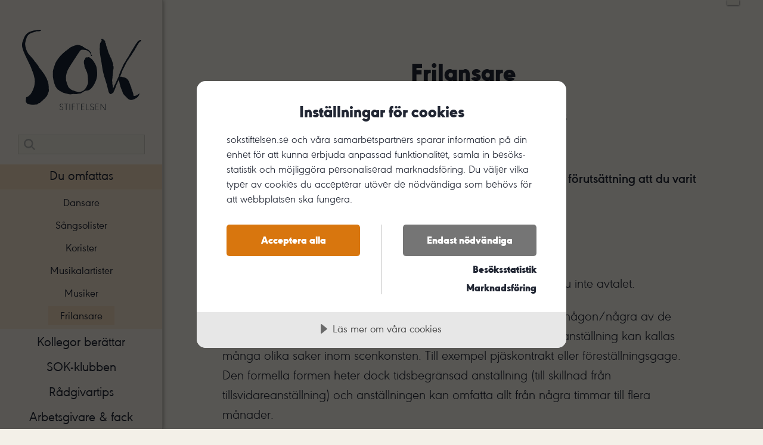

--- FILE ---
content_type: text/html; charset=utf-8
request_url: https://www.sokstiftelsen.se/du-omfattas/frilansare/
body_size: 5584
content:
<!DOCTYPE html>
<html class="no-js" lang="sv">
<head>
    <meta charset="utf-8" />
    <meta name="viewport" content="width=device-width, initial-scale=1" />
    <title>Frilansare | Scenkonstens Omst&#xE4;llnings- och Karri&#xE4;rv&#xE4;xlingsstiftelse</title>
    <meta name="description" content="Du som &#xE4;r tidsbegr&#xE4;nsat anst&#xE4;lld omfattas av SOKavtalet, under f&#xF6;ruts&#xE4;ttning att du varit anst&#xE4;lld hos arbetsgivare som omfattas.">
<meta property="og:title" content="Frilansare" />
    <meta property="og:description" content="&lt;p&gt;Om du har frilansat som egenf&#xF6;retagare, mot faktura, omfattas du inte avtalet.&lt;/p&gt;&#xA;&lt;p&gt;F&#xF6;r att omfattas ska du ha haft en tidsbegr&#xE4;nsad anst&#xE4;llning hos n&#xE5;gon/n&#xE5;gra..." />
    <meta property="og:site_name" content="Scenkonstens Omst&#xE4;llnings- och Karri&#xE4;rv&#xE4;xlingsstiftelse">
<link rel="canonical" href="https://www.sokstiftelsen.se/du-omfattas/frilansare/" />
<meta property="og:url" content="https://www.sokstiftelsen.se/du-omfattas/frilansare/" />
<meta property="og:locale" content="sv_SE"/>
<meta property="og:type" content="website"/>
<meta name="twitter:card" content="summary" />
    <meta name="twitter:title" content="Frilansare" />
    <meta name="twitter:description" content="&lt;p&gt;Om du har frilansat som egenf&#xF6;retagare, mot faktura, omfattas du inte avtalet.&lt;/p&gt;&#xA;&lt;p&gt;F&#xF6;r att omfattas ska du ha haft en tidsbegr&#xE4;nsad anst&#xE4;llning hos n&#xE5;gon/n&#xE5;gra..." />
    <link rel="alternate" type="application/rss+xml" title="Nyheter - SOKstiftelsen" href="https://www.sokstiftelsen.se/rss/news">

    <link rel="apple-touch-icon" href="apple-touch-icon.png" />
    <link rel="stylesheet" href="/gui/css/main.css">
    <link rel="stylesheet" media="print" href="/gui/css/print.css">
    <link rel="icon" href="/gui/images/favicons/favicon.ico" />
    <link rel="apple-touch-icon" sizes="180x180" href="/gui/images/favicon/apple-touch-icon.png">
    <link rel="icon" type="image/png" sizes="32x32" href="/gui/images/favicon/favicon-32x32.png">
    <link rel="icon" type="image/png" sizes="16x16" href="/gui/images/favicon/favicon-16x16.png">
    <link rel="manifest" href="/gui/images/favicons/manifest.json">
    <link rel="mask-icon" color="#96dddf" href="/gui/images/favicon/safari-pinned-tab.svg">
    <link rel="shortcut icon" href="/gui/images/favicons/favicon.ico">
    <meta name="apple-mobile-web-app-title" content="Scenkon">
    <meta name="application-name" content="Scenkon">
    <meta name="msapplication-config" content="/gui/images/favicon/browserconfig.xml">
    <meta name="theme-color" content="#ffffff">
    
    <link rel="stylesheet" href="https://code.jquery.com/ui/1.11.4/themes/smoothness/jquery-ui.css" />
    <link rel="stylesheet" href="/gui/css/monthpicker.min.css" />
    <link rel="stylesheet" href="/gui/css/datepickercss.css" />
    <script src="https://ajax.googleapis.com/ajax/libs/jquery/2.2.4/jquery.min.js"></script>
    <script data-lang="sv-SE" data-id="e9237292-0699-4c9f-9414-63c576660903" src="https://cdn.cookietractor.com/cookietractor.js"></script>
    <!-- Matomo Tag Manager -->
    <script>
        var _mtm = window._mtm = window._mtm || [];
        _mtm.push({ 'mtm.startTime': (new Date().getTime()), 'event': 'mtm.Start' });
        (function () {
            var d = document, g = d.createElement('script'), s = d.getElementsByTagName('script')[0];
            g.async = true; g.src = 'https://cdn.matomo.cloud/sokstiftelsen.matomo.cloud/container_OjPzepEL.js'; s.parentNode.insertBefore(g, s);
        })();
    </script>
    <!-- End Matomo Tag Manager -->
</head></head>
<body>
    <div id="google_translate_element" style="width: 100%; text-align: right; padding: 4px 10px;"></div>
    <header>
    <h1 class="nav-logo">SOK stiftelsen<a href="/" class="sok-logotype"></a></h1>
    <div class="nav">
        <ul class="nav-top">
            <li class="nav-search"><button type="button">Sök</button></li>
            <li class="nav-menu"><button type="button">Meny</button></li>
        </ul>
        <div class="nav-search-list">
            <form method="get" action="/soek/">
                <div class="nav-search-input input-group">
                    <span class="sok-search"></span>
                    <input type="text" id="SearchWord" name="q">
                </div>
            </form>
        </div>

            <div class="nav-wrapper">
                <div class="nav-myPages">
                    <div class="nav-menu-list">
                        <div class="nav-sub">
                            <a href="/mina-sidor/">Mina sidor</a>
                            <button class="nav-sub-btn" type="button"><span class="sok-minus"></span></button>
                            <ul class="nav-sub-menu">
                                    <li><a href="/mina-sidor/kontaktuppgifter/">Kontaktuppgifter</a></li>
                                    <li><a href="/mina-sidor/mina-dokument/">Mina dokument</a></li>
                                    <li><a href="/mina-sidor/verktyg-foer-jobbsoekande/">Verktyg f&#xF6;r jobbs&#xF6;kande</a></li>
                                    <li><a href="/mina-sidor/starta-eget/">Starta eget</a></li>
                            </ul>
                            <button class="nav-sub-btn" type="button"><span class="sok-plus"></span></button>
                        </div>
                    </div>
                    
                </div>

                <ul class="nav-menu-list">
                    <li class="nav-sub">
                        <a href='/'>Start</a>
                    </li>
                            <li class="nav-sub">
                                <a href="/saa-haer-gaar-det-till/">S&#xE5; h&#xE4;r g&#xE5;r det till</a>
                                <button class="nav-sub-btn" type="button"><span class="sok-minus"></span></button>
                                <ul class="nav-sub-menu">
                                        <li><a href="/saa-haer-gaar-det-till/ansoek/">Ans&#xF6;k</a></li>
                                        <li><a href="/saa-haer-gaar-det-till/goer-en-plan/">G&#xF6;r en plan</a></li>
                                        <li><a href="/saa-haer-gaar-det-till/aktivt-och-ekonomiskt-stoed/">Aktivt och ekonomiskt st&#xF6;d</a></li>
                                        <li><a href="/saa-haer-gaar-det-till/foerlaengt-ekonomiskt-stoed/">F&#xF6;rl&#xE4;ngt ekonomiskt st&#xF6;d</a></li>
                                        <li><a href="/saa-haer-gaar-det-till/verktyg-paa-vaegen/">Verktyg p&#xE5; v&#xE4;gen</a></li>
                                        <li><a href="/saa-haer-gaar-det-till/starta-eget-foeretag/">Starta eget f&#xF6;retag</a></li>
                                </ul>
                                <button class="nav-sub-btn" type="button"><span class="sok-plus"></span></button>
                            </li>
                            <li class="nav-sub nav-active open">
                                <a href="/du-omfattas/">Du omfattas</a>
                                <button class="nav-sub-btn" type="button"><span class="sok-minus"></span></button>
                                <ul class="nav-sub-menu">
                                        <li><a href="/du-omfattas/dansare/">Dansare</a></li>
                                        <li><a href="/du-omfattas/saangsolister/">S&#xE5;ngsolister</a></li>
                                        <li><a href="/du-omfattas/korister/">Korister</a></li>
                                        <li><a href="/du-omfattas/musikalartister/">Musikalartister</a></li>
                                        <li><a href="/du-omfattas/musiker/">Musiker</a></li>
                                        <li class="nav-sub-active"><a href="/du-omfattas/frilansare/">Frilansare</a></li>
                                </ul>
                                <button class="nav-sub-btn" type="button"><span class="sok-plus"></span></button>
                            </li>
                            <li class="nav-sub">
                                <a href="/kollegor-beraettar/">Kollegor ber&#xE4;ttar</a>
                                <button class="nav-sub-btn" type="button"><span class="sok-minus"></span></button>
                                <ul class="nav-sub-menu">
                                        <li><a href="/kollegor-beraettar/olof-lilja/">Olof Lilja</a></li>
                                        <li><a href="/kollegor-beraettar/ellika-stroem/">Ellika Str&#xF6;m</a></li>
                                        <li><a href="/kollegor-beraettar/karin-lindstroem/">Karin Lindstr&#xF6;m</a></li>
                                        <li><a href="/kollegor-beraettar/anna-dagberg-persson/">Anna Dagberg Persson</a></li>
                                        <li><a href="/kollegor-beraettar/gina-tse/">Gina Tse</a></li>
                                        <li><a href="/kollegor-beraettar/pierre-gylbert/">Pierre Gylbert</a></li>
                                        <li><a href="/kollegor-beraettar/gunnlaugur-vill-inte-gaa-den-enkla-vaegen/">Gunnlaugur vill inte g&#xE5; den enkla v&#xE4;gen</a></li>
                                        <li><a href="/kollegor-beraettar/vahe-martirosyan/">Vahe Martirosyan</a></li>
                                        <li><a href="/kollegor-beraettar/sylvie-gehin-karlsson/">Sylvie Gehin Karlsson</a></li>
                                        <li><a href="/kollegor-beraettar/fraan-dansgolvet-till-cannes/">Fr&#xE5;n dansgolvet till Cannes</a></li>
                                </ul>
                                <button class="nav-sub-btn" type="button"><span class="sok-plus"></span></button>
                            </li>
                            <li class="nav-sub">
                                <a href="/sok-klubben/">SOK-klubben</a>
                            </li>
                            <li class="nav-sub">
                                <a href="/raadgivartips/">R&#xE5;dgivartips</a>
                                <button class="nav-sub-btn" type="button"><span class="sok-minus"></span></button>
                                <ul class="nav-sub-menu">
                                        <li><a href="/raadgivartips/tips-till-dig-som-vill-byta-karriaer/">Tips till dig som vill byta karri&#xE4;r</a></li>
                                        <li><a href="/raadgivartips/vaaga-plugga/">V&#xE5;ga plugga</a></li>
                                        <li><a href="/raadgivartips/varje-pusselbit-kan-vara-en-ledtraad/">Varje pusselbit kan vara en ledtr&#xE5;d</a></li>
                                        <li><a href="/raadgivartips/vaelj-din-raetta-karriaer/">V&#xE4;lj din r&#xE4;tta karri&#xE4;r</a></li>
                                        <li><a href="/raadgivartips/fyra-raad-till-dig-som-vill-starta-eget/">Fyra r&#xE5;d till dig som vill starta eget</a></li>
                                        <li><a href="/raadgivartips/saa-bemoeter-du-aalderism/">S&#xE5; bem&#xF6;ter du &#xE5;lderism</a></li>
                                        <li><a href="/raadgivartips/oeverfoerbara-kompetenser-nyckeln-till-framgaang-vid-karriaerbyte/">&#xD6;verf&#xF6;rbara kompetenser: Nyckeln till framg&#xE5;ng vid karri&#xE4;rbyte</a></li>
                                        <li><a href="/raadgivartips/studier-och-karriaer-sokstiftelsen-hjaelper-dig-att-navigera-raett/">Studier och karri&#xE4;r &#x2013; SOKstiftelsen hj&#xE4;lper dig att navigera r&#xE4;tt</a></li>
                                        <li><a href="/raadgivartips/ett-samtal-foer-din-framtid/">Ett samtal f&#xF6;r din framtid</a></li>
                                </ul>
                                <button class="nav-sub-btn" type="button"><span class="sok-plus"></span></button>
                            </li>
                            <li class="nav-sub">
                                <a href="/arbetsgivare-fack/">Arbetsgivare &amp; fack</a>
                                <button class="nav-sub-btn" type="button"><span class="sok-minus"></span></button>
                                <ul class="nav-sub-menu">
                                        <li><a href="/arbetsgivare-fack/foer-arbetsgivare/">F&#xF6;r arbetsgivare</a></li>
                                        <li><a href="/arbetsgivare-fack/premierabatt/">Premierabatt</a></li>
                                        <li><a href="/arbetsgivare-fack/foer-fack/">F&#xF6;r fack</a></li>
                                        <li><a href="/arbetsgivare-fack/rapportoererna/">Rapport&#xF6;rerna</a></li>
                                        <li><a href="/arbetsgivare-fack/arbetsgivarna/">Arbetsgivarna</a></li>
                                        <li><a href="/arbetsgivare-fack/vanliga-fraagor/">Vanliga fr&#xE5;gor</a></li>
                                        <li><a href="/arbetsgivare-fack/samtala-om-framtid-och-karriaervaexling-en-guide/">Samtala om framtid och karri&#xE4;rv&#xE4;xling - en guide</a></li>
                                        <li><a href="/arbetsgivare-fack/fraagestaellningar-foer-medarbetarsamtal/">Fr&#xE5;gest&#xE4;llningar f&#xF6;r medarbetarsamtal</a></li>
                                        <li><a href="/arbetsgivare-fack/raadgivarens-tips-foer-samtal-om-karriaervaexling/">R&#xE5;dgivarens tips f&#xF6;r samtal om karri&#xE4;rv&#xE4;xling</a></li>
                                </ul>
                                <button class="nav-sub-btn" type="button"><span class="sok-plus"></span></button>
                            </li>
                            <li class="nav-sub">
                                <a href="/aktuellt/">Aktuellt</a>
                            </li>
                            <li class="nav-sub">
                                <a href="/om-sokstiftelsen/">Om SOKstiftelsen</a>
                                <button class="nav-sub-btn" type="button"><span class="sok-minus"></span></button>
                                <ul class="nav-sub-menu">
                                        <li><a href="/om-sokstiftelsen/bakgrunden/">Bakgrunden</a></li>
                                        <li><a href="/om-sokstiftelsen/parterna-och-styrelsen/">Parterna och styrelsen</a></li>
                                        <li><a href="/om-sokstiftelsen/sok-avtalet-i-korthet/">SOK-avtalet i korthet</a></li>
                                        <li><a href="/om-sokstiftelsen/informationsmaterial-och-filmer/">Informationsmaterial och filmer</a></li>
                                        <li><a href="/om-sokstiftelsen/om-sokstiftelsen-och-personuppgifter/">Om SOKstiftelsen och personuppgifter</a></li>
                                </ul>
                                <button class="nav-sub-btn" type="button"><span class="sok-plus"></span></button>
                            </li>
                            <li class="nav-sub">
                                <a href="/kontakt/">Kontakt</a>
                            </li>
                            <li class="nav-sub">
                                <a href="/in-english/">In English</a>
                                <button class="nav-sub-btn" type="button"><span class="sok-minus"></span></button>
                                <ul class="nav-sub-menu">
                                        <li><a href="/in-english/who-is-covered/">Who is covered?</a></li>
                                        <li><a href="/in-english/considering-career-transition/">Considering career transition?</a></li>
                                        <li><a href="/in-english/how-to-apply/">How to apply</a></li>
                                        <li><a href="/in-english/sokstiftelsen-trustees/">SOKstiftelsen trustees</a></li>
                                        <li><a href="/in-english/questions/">Questions?</a></li>
                                </ul>
                                <button class="nav-sub-btn" type="button"><span class="sok-plus"></span></button>
                            </li>
                            <li class="nav-sub">
                                <a href="/vanliga-fraagor/">Vanliga fr&#xE5;gor</a>
                            </li>
                </ul>
            </div>
    </div>
</header>

    <div class="page">
	        <div class="page-header">
            <div class="page-header-content">
                <h1>Frilansare</h1>
                <hr>
                    <span>TIDSBEGR&#xC4;NSAT ANST&#xC4;LLDA OMFATTAS</span>
            </div>
        </div>




	<div class="page-body">
		<div class="page-slug">
    <p>
        <p><strong>Du som är tidsbegränsat anställd omfattas av SOKavtalet, under förutsättning att du varit anställd hos arbetsgivare som omfattas.</strong></p>
    </p>
</div>
		    <div class="page-links">
                <li>
                    <a href="/saa-haer-gaar-det-till/ansoek/">Ans&#xF6;kan</a>
                </li>
                <li>
                    <a href="/arbetsgivare-fack/arbetsgivarna/">Vilka arbetsgivare omfattas?</a>
                </li>
    </div>
<div class="page-slug">
    <p>Om du har frilansat som egenföretagare, mot faktura, omfattas du inte avtalet.</p>
<p>För att omfattas ska du ha haft en tidsbegränsad anställning hos någon/några av de scenkonstinstitutioner som omfattas av avtalet. En tidsbegränsad anställning kan kallas många olika saker inom scenkonsten. Till exempel pjäskontrakt eller föreställningsgage. Den formella formen heter dock tidsbegränsad anställning (till skillnad från tillsvidareanställning) och anställningen kan omfatta allt från några timmar till flera månader.</p>
<p>Arbetsgivarna, de institutioner som omfattas av avtalet, rapporterar varje månad in vilka personer som varit anställda, i vilken omfattning och vilken lön som har betalats ut.</p>
<p>Under respektive yrkesgrupp kan du se vilka kvalifikationstider som gäller.</p>    
</div>

	</div>
	<div class="block-area">
		        <div class="contact-info-block blue">
            <h2>V&#xE5;ra r&#xE5;dgivare</h2>
                <p>V&#xE4;lkommen att kontakta v&#xE5;ra r&#xE5;dgivare om du har fr&#xE5;gor!</p>
                    <div class="contact-info-block-item">
                        <h2>Linda Lekander</h2>
                            <p><a href="mailto:linda.lekander@sokstiftelsen.se">linda.lekander@sokstiftelsen.se</a></p>
                            <p><a href="tel:084429744)">08-442 97 44</a></p>
                    </div>
                    <div class="contact-info-block-item">
                        <h2>Maria Toft</h2>
                            <p><a href="mailto:maria.toft@sokstiftelsen.se">maria.toft@sokstiftelsen.se</a></p>
                            <p><a href="tel:084429743)">08-442 97 43 </a></p>
                    </div>
                    <div class="contact-info-block-item">
                        <h2>Britt Marie LaBrosse</h2>
                            <p><a href="mailto:brittmarie.labrosse@sokstiftelsen.se">brittmarie.labrosse@sokstiftelsen.se</a></p>
                            <p><a href="tel:084429749)">08-442 97 49</a></p>
                    </div>
                    <div class="contact-info-block-item">
                        <h2>Maria &#xC5;berg</h2>
                            <p><a href="mailto:maria.aberg@sokstiftelsen.se">maria.aberg@sokstiftelsen.se</a></p>
                            <p><a href="tel:084429738)">08-442 97 38</a></p>
                    </div>
        </div>

	</div>
</div>
    <footer>
    <h5>Scenkonstens Omst&#xE4;llnings- och Karri&#xE4;rv&#xE4;xlingsstiftelse</h5> 
    <span>
            <a href="tel:084429740">08-442 97 40</a>,            <a href="mailto:kontakt@sokstiftelsen.se">kontakt@sokstiftelsen.se</a>
    </span>
    <span>Post- och bes&#xF6;ksadress: Rehnsgatan 11 7tr, 113 57 Stockholm. Org.nr. 802478-9409</span>
        <a href="javascript:cookieTractor.openConsentSettings()">
            <h5 style="text-decoration: underline;">
                Inst&#xE4;llningar f&#xF6;r cookies
            </h5>
        </a>
</footer>


    <script src="/gui/js/vendor/ggpopover.min.js"></script>
    <script src="/gui/js/vendor/moment.min.js"></script>
    <script src="/gui/js/vendor/daterangepicker.js"></script>
    <script src="https://code.jquery.com/ui/1.11.4/jquery-ui.min.js"></script>
    <script src="https://cdn.rawgit.com/digitalBush/jquery.maskedinput/1.4.1/dist/jquery.maskedinput.min.js"></script>
    <script src="/gui/js/vendor/MonthPicker.min.js"></script>

    <script type="text/javascript" src="//translate.google.com/translate_a/element.js?cb=googleTranslateElementInit"></script>
    
    <script src="/gui/js/main.js"></script>
</body>
</html>

--- FILE ---
content_type: text/css
request_url: https://www.sokstiftelsen.se/gui/css/main.css
body_size: 33642
content:
@charset "UTF-8";
@import url("//hello.myfonts.net/count/31354b");
html {
  font-family: sans-serif;
  -ms-text-size-adjust: 100%;
  -webkit-text-size-adjust: 100%; }

body {
  margin: 0; }

article, aside, details, figcaption, figure, footer, header, main, menu, nav, section, summary {
  display: block; }

audio, canvas, progress, video {
  display: inline-block; }

audio:not([controls]) {
  display: none;
  height: 0; }

progress {
  vertical-align: baseline; }

template, [hidden] {
  display: none; }

a {
  background-color: transparent;
  -webkit-text-decoration-skip: objects; }

a:active, a:hover {
  outline-width: 0; }

abbr[title] {
  border-bottom: none;
  text-decoration: underline;
  -webkit-text-decoration: underline dotted;
          text-decoration: underline dotted; }

b, strong {
  font-weight: inherit; }

b, strong {
  font-weight: bolder; }

dfn {
  font-style: italic; }

h1 {
  font-size: 2em;
  margin: 0.67em 0; }

mark {
  background-color: #ff0;
  color: #000; }

small {
  font-size: 80%; }

sub, sup {
  font-size: 75%;
  line-height: 0;
  position: relative;
  vertical-align: baseline; }

sub {
  bottom: -0.25em; }

sup {
  top: -0.5em; }

img {
  border-style: none; }

svg:not(:root) {
  overflow: hidden; }

code, kbd, pre, samp {
  font-family: monospace,monospace;
  font-size: 1em; }

figure {
  margin: 1em 40px; }

hr {
  box-sizing: content-box;
  height: 0;
  overflow: visible; }

button, input, select, textarea {
  font: inherit;
  margin: 0; }

optgroup {
  font-weight: bold; }

button, input {
  overflow: visible; }

button, select {
  text-transform: none; }

button, html [type="button"], [type="reset"], [type="submit"] {
  -webkit-appearance: button; }

button::-moz-focus-inner, [type="button"]::-moz-focus-inner, [type="reset"]::-moz-focus-inner, [type="submit"]::-moz-focus-inner {
  border-style: none;
  padding: 0; }

button:-moz-focusring, [type="button"]:-moz-focusring, [type="reset"]:-moz-focusring, [type="submit"]:-moz-focusring {
  outline: 1px dotted ButtonText; }

fieldset {
  border: 1px solid #c0c0c0;
  margin: 0 2px;
  padding: 0.35em 0.625em 0.75em; }

legend {
  box-sizing: border-box;
  color: inherit;
  display: table;
  max-width: 100%;
  padding: 0;
  white-space: normal; }

textarea {
  overflow: auto; }

[type="checkbox"], [type="radio"] {
  box-sizing: border-box;
  padding: 0; }

[type="number"]::-webkit-inner-spin-button, [type="number"]::-webkit-outer-spin-button {
  height: auto; }

[type="search"] {
  -webkit-appearance: textfield;
  outline-offset: -2px; }

[type="search"]::-webkit-search-cancel-button, [type="search"]::-webkit-search-decoration {
  -webkit-appearance: none; }

::-webkit-input-placeholder {
  color: inherit;
  opacity: 0.54; }

::-webkit-file-upload-button {
  -webkit-appearance: button;
  font: inherit; }

/**
 * @license
 * MyFonts Webfont Build ID 3224907, 2016-05-27T08:19:02-0400
 * 
 * The fonts listed in this notice are subject to the End User License
 * Agreement(s) entered into by the website owner. All other parties are 
 * explicitly restricted from using the Licensed Webfonts(s).
 * 
 * You may obtain a valid license at the URLs below.
 * 
 * Webfont: URWGeometric-SemiBold by URW++
 * URL: http://www.myfonts.com/fonts/urw/geometric/semi-bold/
 * 
 * Webfont: URWGeometric-Regular by URW++
 * URL: http://www.myfonts.com/fonts/urw/geometric/regular/
 * 
 * Webfont: URWGeometric-Light by URW++
 * URL: http://www.myfonts.com/fonts/urw/geometric/light/
 * 
 * Webfont: URWGeometric-Black by URW++
 * URL: http://www.myfonts.com/fonts/urw/geometric/black/
 * 
 * 
 * License: http://www.myfonts.com/viewlicense?type=web&buildid=3224907
 * Licensed pageviews: 20,000
 * Webfonts copyright: (URW)++,Copyright 2015 by (URW)++ Design &amp; Development
 * 
 * © 2016 MyFonts Inc
*/
@font-face {
  font-family: 'URWG';
  font-weight: 600;
  src: url("/gui/webfonts/31354B_0_0.eot");
  src: url("/gui/webfonts/31354B_0_0.eot?#iefix") format("embedded-opentype"), url("/gui/webfonts/31354B_0_0.woff2") format("woff2"), url("/gui/webfonts/31354B_0_0.woff") format("woff"), url("/gui/webfonts/31354B_0_0.ttf") format("truetype"); }

@font-face {
  font-family: 'URWG';
  font-weight: normal;
  font-style: normal;
  src: url("/gui/webfonts/31354B_1_0.eot");
  src: url("/gui/webfonts/31354B_1_0.eot?#iefix") format("embedded-opentype"), url("/gui/webfonts/31354B_1_0.woff2") format("woff2"), url("/gui/webfonts/31354B_1_0.woff") format("woff"), url("/gui/webfonts/31354B_1_0.ttf") format("truetype"); }

@font-face {
  font-family: 'URWG';
  font-weight: 300;
  src: url("/gui/webfonts/31354B_2_0.eot");
  src: url("/gui/webfonts/31354B_2_0.eot?#iefix") format("embedded-opentype"), url("/gui/webfonts/31354B_2_0.woff2") format("woff2"), url("/gui/webfonts/31354B_2_0.woff") format("woff"), url("/gui/webfonts/31354B_2_0.ttf") format("truetype"); }

@font-face {
  font-family: 'URWG';
  font-weight: bold;
  font-style: normal;
  src: url("/gui/webfonts/31354B_3_0.eot");
  src: url("/gui/webfonts/31354B_3_0.eot?#iefix") format("embedded-opentype"), url("/gui/webfonts/31354B_3_0.woff2") format("woff2"), url("/gui/webfonts/31354B_3_0.woff") format("woff"), url("/gui/webfonts/31354B_3_0.ttf") format("truetype"); }

.orange {
  background-color: #eee0cc; }

.blue {
  background-color: #e0ece6; }

.sok-logotype, .sok-logotype\:regular, .sok-minus, .sok-minus\:regular, .sok-plus, .sok-plus\:regular, .sok-search, .sok-search\:regular {
  background-repeat: no-repeat;
  background-image: url("/gui/images/icons.svg");
  display: inline-block; }

.sok-logotype, .sok-logotype\:regular {
  background-position: 0 0;
  width: 123px;
  height: 32px; }
  @media (min-width: 768px) {
    .sok-logotype, .sok-logotype\:regular {
      background-position: 0 -32px;
      width: 200px;
      height: 135px; } }

.sok-minus, .sok-minus\:regular {
  background-position: 0 -167px;
  width: 15px;
  height: 1px; }

.sok-plus, .sok-plus\:regular {
  background-position: 0 -168px;
  width: 15px;
  height: 15px; }

.sok-search, .sok-search\:regular {
  background-position: 0 -183px;
  width: 19px;
  height: 19px; }

.ggpopover {
  position: absolute;
  top: 0;
  left: 0;
  z-index: 1060;
  display: none;
  max-width: 320px;
  padding: 0;
  text-align: left;
  white-space: normal;
  border: 1px solid #c9c6bd;
  border-radius: 20px; }
  .ggpopover h2 {
    margin: 0 0 0.5em 0 !important;
    display: inline-block !important; }
  .ggpopover p {
    font-size: 2.2em;
    margin-bottom: .5em;
    line-height: 1em; }
    .ggpopover p:last-child {
      margin-bottom: 0; }

.popover-title {
  display: block !important;
  background: url("/gui/images/fatcross.svg") no-repeat;
  background-position: center center;
  background-size: 10px 10px;
  position: absolute;
  top: 0;
  right: 0;
  bottom: auto;
  left: auto;
  z-index: 100;
  border: none !important;
  cursor: pointer;
  outline: none;
  background-color: transparent !important;
  padding: 20px;
  box-sizing: content-box; }

.ggpopover.fade {
  filter: alpha(opacity=0);
  opacity: 0;
  transition: opacity 0.15s linear; }

.ggpopover.fade.in {
  filter: alpha(opacity=100);
  opacity: 1; }

.ggpopover.top {
  margin-top: -30px; }

.ggpopover .popover-content {
  padding: 30px 20px;
  border-radius: 20px;
  background: #fffcf3 !important; }

.ggpopover > .arrow,
.ggpopover > .arrow > .after {
  position: absolute;
  display: block;
  width: 0;
  height: 0;
  border-color: transparent;
  border-style: solid; }

.ggpopover > .arrow {
  border-width: 0 0 30px 30px; }

.ggpopover > .arrow > .after {
  content: " ";
  border-width: 0 0 28px 28px; }

.ggpopover.top > .arrow {
  bottom: -30px;
  left: 50%;
  border-style: solid;
  border-color: transparent #c9c6bd; }

.ggpopover.top > .arrow > .after {
  bottom: -28px;
  margin-left: -29px;
  content: " ";
  border-style: solid;
  border-color: transparent #fffcf3; }

/*  Larger Screen Styling */
.daterangepicker {
  position: absolute;
  color: inherit;
  background: #fffcf3;
  padding: 20px;
  border-radius: 20px;
  border: 1px solid #c9c6bd;
  width: 278px;
  top: 100px;
  left: 20px; }
  .daterangepicker:before {
    position: absolute;
    display: inline-block;
    content: '';
    width: 0;
    height: 0;
    border-color: transparent;
    border-style: solid;
    border-width: 0 0 30px 30px; }
  .daterangepicker:after {
    position: absolute;
    display: inline-block;
    content: '';
    width: 0;
    height: 0;
    border-color: transparent;
    border-style: solid;
    border-width: 0 0 28px 28px; }
  .daterangepicker .calendar {
    display: none;
    max-width: 270px; }
    .daterangepicker .calendar th {
      white-space: nowrap;
      text-align: center;
      min-width: 32px; }
    .daterangepicker .calendar td {
      white-space: nowrap;
      text-align: center;
      min-width: 32px;
      padding: 5px 0; }
  .daterangepicker .calendar.single .calendar-table {
    border: none; }
  .daterangepicker table {
    width: 100%;
    margin: 0; }
  .daterangepicker td {
    text-align: center;
    width: 20px;
    height: 20px;
    white-space: nowrap;
    cursor: pointer;
    font-size: 1.6em; }
  .daterangepicker th {
    text-align: center;
    width: 20px;
    height: 20px;
    white-space: nowrap;
    cursor: pointer;
    font-size: 1.6em; }
  .daterangepicker thead tr:first-child th {
    padding-bottom: 10px; }
  .daterangepicker thead tr:nth-child(2) {
    border-top: 1px solid #222734;
    border-bottom: 1px solid #222734; }
    .daterangepicker thead tr:nth-child(2) th {
      padding: 5px 0; }
  .daterangepicker td.available:hover {
    background-color: #e0ece6; }
  .daterangepicker th.available {
    vertical-align: middle; }
    .daterangepicker th.available i {
      background: url("/gui/images/arrow.svg") no-repeat;
      width: 10px;
      height: 15px;
      line-height: 15px;
      display: inline-block;
      position: relative; }
    .daterangepicker th.available:last-child:hover i:before {
      left: -9px; }
    .daterangepicker th.available:last-child i {
      background: url("/gui/images/arrowright.svg") no-repeat; }
    .daterangepicker th.available:hover i:before {
      content: " ";
      display: block;
      z-index: -1;
      width: 25px;
      height: 25px;
      position: absolute;
      top: 0;
      right: auto;
      left: -7px;
      bottom: 0;
      margin: auto;
      border-radius: 100%;
      background-color: #e0ece6; }
  .daterangepicker td.week {
    font-size: 80%;
    color: #222734; }
  .daterangepicker th.week {
    font-size: 80%;
    color: #222734; }
  .daterangepicker td.off {
    background: #e0ece6;
    color: #222734; }
  .daterangepicker td.off.in-range {
    color: #222734; }
  .daterangepicker td.off.start-date {
    color: #222734; }
  .daterangepicker td.off.end-date {
    color: #222734; }
  .daterangepicker td.in-range {
    background-color: #ebf4f8;
    border-color: transparent;
    color: #000; }
  .daterangepicker td.active {
    background-color: #96dddf;
    color: #222734; }
    .daterangepicker td.active:hover {
      background-color: #96dddf;
      color: #222734; }
  .daterangepicker th.month {
    font-size: 2em;
    font-weight: 600;
    vertical-align: middle; }
  .daterangepicker td.disabled, .daterangepicker option.disabled {
    color: rgba(34, 39, 52, 0.5);
    cursor: default;
    background: #ece8de; }
  .daterangepicker select {
    font-family: 'URWG';
    text-align: center;
    border: 1px solid #c9c6bd;
    font-size: 20px;
    -moz-text-align-last: center;
         text-align-last: center; }
  .daterangepicker select.monthselect {
    cursor: default;
    margin-right: 5px; }
  .daterangepicker select.yearselect {
    cursor: default; }
  .daterangepicker select.hourselect {
    width: 50px;
    margin-bottom: 0; }
  .daterangepicker select.minuteselect {
    width: 50px;
    margin-bottom: 0; }
  .daterangepicker select.secondselect {
    width: 50px;
    margin-bottom: 0; }
  .daterangepicker select.ampmselect {
    width: 50px;
    margin-bottom: 0; }
  .daterangepicker .input-mini {
    color: #555;
    height: 30px;
    line-height: 30px;
    display: block;
    vertical-align: middle;
    margin: 0 0 5px 0;
    padding: 0 6px 0 28px;
    width: 100%; }
  .daterangepicker .input-mini.active {
    border: 1px solid #08c; }
  .daterangepicker .daterangepicker_input {
    position: relative; }
    .daterangepicker .daterangepicker_input i {
      position: absolute;
      left: 8px;
      top: 8px; }
  .daterangepicker .calendar-time {
    text-align: center;
    margin: 5px auto;
    line-height: 30px;
    position: relative;
    padding-left: 28px; }
    .daterangepicker .calendar-time select.disabled {
      color: #222734;
      cursor: not-allowed; }

.daterangepicker.opensleft:before {
  right: 19px; }

.daterangepicker.opensleft:after {
  right: 20px; }

.daterangepicker.openscenter:before {
  left: 0;
  right: 0;
  width: 0;
  margin-left: auto;
  margin-right: auto; }

.daterangepicker.openscenter:after {
  left: 0;
  right: 0;
  width: 0;
  margin-left: auto;
  margin-right: auto; }

.daterangepicker.opensright:before {
  left: 9px; }

.daterangepicker.opensright:after {
  left: 10px; }

.daterangepicker.dropup {
  margin-top: -30px; }
  .daterangepicker.dropup:before {
    bottom: -30px;
    width: 100%;
    left: 50%;
    border-style: solid;
    border-color: transparent #c9c6bd; }
  .daterangepicker.dropup:after {
    bottom: -28px;
    width: 100%;
    left: 50%;
    margin-left: 1px;
    content: " ";
    border-style: solid;
    border-color: transparent #fffcf3; }

.daterangepicker.dropdown-menu {
  max-width: none;
  z-index: 3001; }

.daterangepicker.single .ranges {
  float: none; }

.daterangepicker.single .calendar {
  float: none; }

.daterangepicker.show-calendar .calendar {
  display: block; }

.daterangepicker.rtl .input-mini {
  padding-right: 28px;
  padding-left: 6px; }

.daterangepicker.rtl .daterangepicker_input i {
  left: auto;
  right: 8px; }

.ranges {
  font-size: 11px;
  float: none;
  margin: 4px;
  text-align: left; }
  .ranges ul {
    list-style: none;
    margin: 0 auto;
    padding: 0;
    width: 100%; }
  .ranges li {
    font-size: 13px;
    background: #f5f5f5;
    border: 1px solid #f5f5f5;
    color: #08c;
    padding: 3px 12px;
    margin-bottom: 8px;
    cursor: pointer; }
    .ranges li:hover {
      background: #08c;
      border: 1px solid #08c;
      color: #fff; }
  .ranges li.active {
    background: #08c;
    border: 1px solid #08c;
    color: #fff; }

@media (min-width: 564px) {
  .daterangepicker {
    width: auto; }
    .daterangepicker .ranges ul {
      width: 160px; }
  .daterangepicker.single .ranges ul {
    width: 100%; }
  .daterangepicker.single .calendar.left {
    clear: none; }
  .daterangepicker.single.ltr .ranges {
    float: left; }
  .daterangepicker.single.ltr .calendar {
    float: left; }
  .daterangepicker.single.rtl .ranges {
    float: right; }
  .daterangepicker.single.rtl .calendar {
    float: right; }
  .daterangepicker.ltr {
    direction: ltr;
    text-align: left; }
    .daterangepicker.ltr .calendar.left {
      clear: left;
      margin-right: 0; }
    .daterangepicker.ltr .calendar.right {
      margin-left: 0; }
      .daterangepicker.ltr .calendar.right .calendar-table {
        border-left: none;
        border-top-left-radius: 0;
        border-bottom-left-radius: 0; }
    .daterangepicker.ltr .left .daterangepicker_input {
      padding-right: 12px; }
    .daterangepicker.ltr .ranges {
      float: left; }
    .daterangepicker.ltr .calendar {
      float: left; }
  .daterangepicker.rtl {
    direction: rtl;
    text-align: right; }
    .daterangepicker.rtl .calendar.left {
      clear: right;
      margin-left: 0; }
      .daterangepicker.rtl .calendar.left .calendar-table {
        border-left: none;
        border-top-left-radius: 0;
        border-bottom-left-radius: 0;
        padding-left: 12px; }
    .daterangepicker.rtl .calendar.right {
      margin-right: 0; }
      .daterangepicker.rtl .calendar.right .calendar-table {
        border-right: none;
        border-top-right-radius: 0;
        border-bottom-right-radius: 0; }
    .daterangepicker.rtl .left .daterangepicker_input {
      padding-left: 12px; }
    .daterangepicker.rtl .ranges {
      text-align: right;
      float: right; }
    .daterangepicker.rtl .calendar {
      text-align: right;
      float: right; } }

@media (min-width: 730px) {
  .daterangepicker .ranges {
    width: auto; }
  .daterangepicker .calendar.left {
    clear: none !important; }
  .daterangepicker.ltr .ranges {
    float: left; }
  .daterangepicker.rtl .ranges {
    float: right; } }

.month-picker {
  padding: 20px;
  font-size: 2em; }

.ui-widget-header .ui-icon {
  background-image: url("/gui/images/jQuery-img.png"); }

.ui-icon {
  width: 20px;
  height: 20px; }
  .ui-icon:hover {
    border: 1px solid black; }

.ui-state-hover, .ui-widget-content .ui-state-hover, .ui-widget-header .ui-state-hover {
  border: 0px solid white;
  background: white;
  font-weight: normal;
  color: #212121; }

.ui-state-default, .ui-widget-content .ui-state-default, .ui-widget-header .ui-state-default {
  border: 1px solid #d3d3d3;
  background: white;
  font-weight: normal;
  color: #555555; }

.ui-button-icon-only .ui-icon {
  position: static;
  margin-top: 0px;
  margin-left: 0px; }

.ui-icon-circle-triangle-w {
  background-position: -118px -0px; }

.ui-icon-circle-triangle-e {
  background-position: -44px 0px; }

.month-picker-year-table .ui-button {
  font-size: 1.1em;
  cursor: pointer;
  width: 1em; }

.ui-widget-header {
  background: white !important;
  border: 0px solid white; }

* {
  box-sizing: border-box; }

html {
  position: relative;
  min-height: 100%;
  height: 100%; }

body {
  height: 100%;
  background: #f3f0e8;
  font-family: 'URWG', Arial, sans-serif;
  font-size: 10px;
  color: #222734; }

:focus {
  outline-color: #d8760e; }

::-moz-selection {
  background-color: #96dddf; }

::selection {
  background-color: #96dddf; }

button {
  background: none;
  border: none;
  padding: 0;
  font-family: 'URWG';
  font-size: 10px;
  line-height: inherit;
  cursor: pointer;
  outline: none; }

label {
  font-size: 2.2em;
  font-weight: 600;
  margin: 0 0 0.3em; }

input,
textarea {
  font-family: 'URWG';
  border: 1px solid #c9c6bd;
  border-radius: 0;
  background: #ece8de;
  padding: 7px 10px;
  box-sizing: border-box;
  -webkit-appearance: none; }

textarea {
  width: 100%;
  max-width: 100%; }

input[type="radio"] {
  display: none; }

input[type="radio"] + label {
  position: relative;
  padding-left: 30px; }

input[type="radio"] + label:before {
  content: " ";
  position: absolute;
  top: 0;
  right: auto;
  bottom: 0;
  left: 0;
  margin: auto;
  width: 18px;
  height: 18px;
  border: 1px solid #c9c6bd;
  border-radius: 100%;
  background: #ece8de;
  cursor: pointer; }

input[type="radio"]:checked + label:after {
  content: " ";
  position: absolute;
  top: 0;
  right: auto;
  bottom: 0;
  left: 5px;
  margin: auto;
  width: 10px;
  height: 10px;
  border-radius: 100%;
  background: #222734; }

input[type="checkbox"] {
  display: none; }

input[type="checkbox"] + label {
  position: relative;
  padding-left: 30px; }

input[type="checkbox"] + label:before {
  content: " ";
  position: absolute;
  top: 0;
  right: auto;
  bottom: 0;
  left: 0;
  margin: auto;
  width: 18px;
  height: 18px;
  border: 1px solid #c9c6bd;
  border-radius: 0;
  background: #ece8de;
  cursor: pointer; }

input[type="checkbox"]:checked + label:after {
  content: " ";
  position: absolute;
  top: 0;
  right: auto;
  bottom: 0;
  left: 3px;
  margin: auto;
  width: 15px;
  height: 12px;
  background: url("/gui/images/checkbox.svg") no-repeat; }

h1 {
  font-size: 3.6em;
  font-weight: bold;
  margin: 0;
  line-height: 1em; }
  @media (min-width: 768px) {
    h1 {
      font-size: 4.3em; } }

h2 {
  font-size: 2.7em;
  margin: 1.5em 0 .5em;
  font-weight: 600; }

h3 {
  font-size: 2.3em;
  margin: 1.5em 0 .5em;
  font-weight: 600; }

p {
  font-size: 2.2em;
  font-weight: 300;
  line-height: 1.5em;
  margin: 0 0 1em; }

a {
  color: #222734;
  text-decoration: none; }

ul,
ol {
  margin: 0;
  padding: 0;
  list-style-type: none; }

.sok-minus {
  margin: 7px 0; }

.sok-search {
  opacity: .3; }

.page-header, .page-body, .block-area, footer {
  padding: 0 20px 50px;
  transition: all .4s;
  width: 1303px;
  max-width: 100%; }
  @media (min-width: 768px) {
    .page-header, .page-body, .block-area, footer {
      padding: 0 40px 50px 313px; } }
  @media (min-width: 992px) {
    .page-header, .page-body, .block-area, footer {
      padding: 0 100px 50px 373px; } }

.page-banner, .page-block, .block, .block-info, .block-institutes, .block-newsletter, .block-quote, .contact-info-block, .story-images, .listing-item {
  margin: 15px 0;
  display: flex; }
  @media (min-width: 992px) {
    .page-banner, .page-block, .block, .block-info, .block-institutes, .block-newsletter, .block-quote, .contact-info-block, .story-images, .listing-item {
      margin: 20px -60px; } }

.block-content, .block-info, .block-newsletter, .block-quote-content, .contact-info-block {
  padding: 30px 20px 40px; }
  @media (min-width: 768px) {
    .block-content, .block-info, .block-newsletter, .block-quote-content, .contact-info-block {
      padding: 30px; } }
  @media (min-width: 992px) {
    .block-content, .block-info, .block-newsletter, .block-quote-content, .contact-info-block {
      padding: 40px; } }

.ggpopover a, .page-myPagesLink, .page-slug a, .page-links a, .page-blocklinks a, .block-link, .block-contact-content a[href^="mailto"], .news-back-link, .form-multiple-add, .loginStatus-link, .previous-reports button, .faq-list a {
  color: #222734;
  text-decoration: none;
  border-bottom: 1px solid #222734;
  position: relative;
  z-index: 1; }
  .ggpopover a:before, .page-myPagesLink:before, .page-slug a:before, .page-links a:before, .page-blocklinks a:before, .block-link:before, .block-contact-content a[href^="mailto"]:before, .news-back-link:before, .form-multiple-add:before, .loginStatus-link:before, .previous-reports button:before, .faq-list a:before {
    content: " ";
    transition: top .2s;
    background: #96dddf;
    width: 100%;
    position: absolute;
    top: 100%;
    right: 0;
    bottom: 0;
    left: 0;
    z-index: -1; }
  .ggpopover a:hover:before, .page-myPagesLink:hover:before, .page-slug a:hover:before, .page-links a:hover:before, .page-blocklinks a:hover:before, .block-link:hover:before, .block-contact-content a[href^="mailto"]:hover:before, .news-back-link:hover:before, .form-multiple-add:hover:before, .loginStatus-link:hover:before, .previous-reports button:hover:before, .faq-list a:hover:before {
    top: 0; }

.nav-myPagesButton, .block-newsletter-form button, .table-button, .form-submit {
  transition: color .2s;
  border: 3px solid #d8760e;
  font-size: 2.2em;
  color: #d8760e;
  padding: 5px 20px;
  position: relative;
  z-index: 1; }
  .nav-myPagesButton:hover, .block-newsletter-form button:hover, .table-button:hover, .form-submit:hover {
    color: #f3f0e8; }
  .nav-myPagesButton:before, .block-newsletter-form button:before, .table-button:before, .form-submit:before {
    content: " ";
    transition: top .2s;
    background: #d8760e;
    width: 100%;
    position: absolute;
    top: 100%;
    right: 0;
    bottom: 0;
    left: 0;
    z-index: -1; }
  .nav-myPagesButton:hover:before, .block-newsletter-form button:hover:before, .table-button:hover:before, .form-submit:hover:before {
    top: 0; }

.input-group {
  margin-bottom: 20px;
  display: block; }

header {
  background: #f0ece2;
  box-shadow: 0 0 7px #838078;
  border-bottom: 1px solid #cfccc3; }
  @media (min-width: 768px) {
    header {
      border-bottom: 0;
      border-right: 1px solid #cfccc3;
      z-index: 50;
      bottom: 0;
      right: auto;
      height: 100%;
      width: 273px;
      position: fixed; } }

.nav {
  width: 100%; }
  @media (min-width: 768px) {
    .nav {
      position: fixed;
      height: calc(100% - 276px);
      top: 276px;
      width: 272px; } }
  @media (min-width: 768px) {
    .nav-wrapper {
      overflow-y: auto;
      height: 100%; } }
  .nav-logo {
    position: absolute;
    top: 0;
    right: auto;
    bottom: auto;
    left: 0;
    font-size: 0;
    padding: 7px 10px; }
    @media (min-width: 768px) {
      .nav-logo {
        position: fixed;
        width: 273px;
        z-index: 100;
        padding: 50px 0 20px;
        text-align: center; } }
  .nav-search-list {
    display: none;
    padding: 20px 30px; }
    @media (min-width: 768px) {
      .nav-search-list {
        display: block;
        position: fixed;
        width: 273px;
        top: 206px;
        z-index: 30;
        overflow: hidden;
        left: 0; } }
  .nav-search-input {
    position: relative;
    margin: 0; }
    .nav-search-input span {
      position: absolute;
      top: 0;
      right: auto;
      bottom: 0;
      left: 10px;
      margin: auto; }
    .nav-search-input input {
      width: 100%;
      padding: 4px 10px 4px 35px;
      font-size: 1.8em; }
  @media (min-width: 768px) {
    .nav-mobile {
      display: none; } }
  .nav-active {
    background: #ecd5b9; }
    .nav-active li {
      background: #eee0cc; }
  .nav-top {
    text-align: right; }
    .nav-top li {
      display: inline-block;
      line-height: 47px;
      vertical-align: middle; }
    .nav-top button {
      font-size: 1.6em;
      padding: 0 10px; }
    @media (min-width: 768px) {
      .nav-top {
        display: none; } }
  .nav-menu-list {
    text-align: center;
    margin: 10px 0;
    display: none; }
    .nav-menu-list li {
      display: block;
      position: relative; }
      .nav-menu-list li:first-child a {
        margin-top: 6px; }
      .nav-menu-list li:last-child a {
        margin-bottom: 6px; }
    .nav-menu-list a {
      color: #222734;
      line-height: 2em;
      margin: 3px 0;
      font-size: 2.2em;
      text-decoration: none;
      display: block;
      padding: 0 20px; }
      .nav-menu-list a:hover {
        background: #ecd5b9; }
      @media (min-width: 768px) {
        .nav-menu-list a {
          line-height: 1.8em;
          margin: 3px 0; } }
    @media (min-width: 768px) {
      .nav-menu-list {
        display: block;
        overflow-y: auto; }
        .nav-menu-list button {
          display: none; } }
  .nav-sub-btn {
    position: absolute;
    top: 0;
    right: 0;
    bottom: auto;
    left: auto;
    padding: 13px; }
  .nav-sub-menu {
    display: none; }
    .nav-sub-menu a {
      display: inline-block;
      font-size: 1.8em; }
  .nav-sub.open .nav-sub-menu {
    display: block; }
  .nav-sub-active a {
    background: #ecd5b9; }
  .nav-myPages {
    display: none;
    padding: 8px 0;
    text-align: center; }
    .nav-myPages:after {
      content: '';
      background-color: #000;
      display: block;
      height: 1px;
      margin: 0 auto;
      width: 158px; }
    @media (min-width: 768px) {
      .nav-myPages {
        display: block; } }
  .nav-myPagesStatus {
    font-size: 1.6em;
    margin: 30px 0 27px; }
  .nav-myPagesName {
    font-weight: 600; }
  .nav-myPagesButton {
    display: inline-block;
    margin-bottom: 15px; }

.page {
  min-height: calc(100% - 51px);
  padding-bottom: 200px; }
  @media (min-width: 768px) {
    .page {
      min-height: 100%; } }
  .page-figure {
    display: block;
    margin: 0; }
    .page-figure img {
      max-width: 100%;
      width: 100%; }
  .page-myPages {
    text-align: center;
    padding: 18px 10px;
    max-width: 1303px;
    width: 100%; }
    @media (min-width: 768px) {
      .page-myPages {
        text-align: right; } }
  .page-myPagesName {
    font-weight: 600; }
  .page-myPagesStatus {
    display: inline;
    font-size: 1.6em; }
    .page-myPagesStatus:after {
      content: '|';
      margin: 0 8px; }
  .page-myPagesLink {
    font-size: 1.6em; }
  .page-header {
    text-align: center;
    padding-bottom: 0; }
    .page-header hr {
      width: 65px;
      border: none;
      height: 1px;
      background: #222734;
      margin: 20px auto; }
    .page-header span {
      font-size: 1.8em;
      font-weight: 600;
      text-transform: uppercase; }
      @media (min-width: 768px) {
        .page-header span {
          font-size: 2em; } }
    .page-header-content {
      padding: 40px 0; }
      @media (min-width: 768px) {
        .page-header-content {
          padding: 100px 0 50px; } }
  .page-splash {
    background: white;
    position: relative;
    overflow: hidden;
    margin-bottom: 30px; }
    .page-splash:after {
      display: block;
      position: absolute;
      content: " ";
      right: 0;
      /* background: linear-gradient(to right, rgba(255,255,255,0) 0%,rgba(243,240,232,1) 100%); */
      width: 50%;
      height: 100%;
      top: 0; }
    .page-splash-content {
      position: absolute;
      top: 0;
      right: 0;
      bottom: 0;
      left: 0;
      z-index: 30;
      display: flex;
      justify-content: center;
      flex-direction: column; }
    @media (min-width: 992px) {
      .page-splash h1 {
        font-size: 6em; } }
    .page-splash hr {
      margin-bottom: 25px; }
    .page-splash img {
      display: block;
      max-width: 100%; }
      @media (min-width: 768px) {
        .page-splash img {
          padding-left: 273px; } }
    @media (min-width: 992px) {
      .page-splash {
        margin-bottom: 50px; } }
  .page-banner {
    text-align: center;
    margin-top: 0; }
    .page-banner-content {
      background: #e0ece6;
      padding: 10px 20px;
      width: 100%; }
      @media (min-width: 768px) {
        .page-banner-content {
          padding: 20px; } }
      @media (min-width: 992px) {
        .page-banner-content {
          padding: 30px; } }
    .page-banner p {
      font-size: 2.6em;
      letter-spacing: 1px;
      margin: 0; }
      @media (min-width: 992px) {
        .page-banner p {
          font-size: 3.3em; } }
    .page-banner a {
      font-weight: bold;
      display: block; }
      @media (min-width: 992px) {
        .page-banner a {
          display: inline-block; } }
    @media (min-width: 992px) {
      .page-banner {
        margin-top: 30px; } }
  .page-body {
    padding-bottom: 0; }
    .page-body-block {
      display: flex;
      flex-direction: column; }
  .page-slug > ul,
  .page-slug > ol {
    list-style-type: disc;
    padding-left: 20px;
    margin: 0 0 20px 10px; }
    .page-slug > ul > li,
    .page-slug > ol > li {
      font-size: 2.2em;
      font-weight: 300;
      display: list-item;
      line-height: 1.5em;
      margin: 0;
      margin-bottom: .5em; }
  .page-slug > ol {
    list-style-type: decimal; }
  .page-slug b,
  .page-slug strong {
    font-weight: 600; }
  .page-slug a {
    display: inline-block;
    line-height: 1.4em; }
  .page-slug img {
    max-width: 100%; }
  .page-links {
    margin: 20px 0; }
    @media (min-width: 768px) {
      .page-links {
        margin-right: -30px; } }
    @media (min-width: 992px) {
      .page-links {
        margin-right: -70px; } }
    .page-links li {
      margin: 20px 0;
      display: block;
      font-size: 2.2em;
      text-align: center; }
      @media (min-width: 768px) {
        .page-links li {
          margin: 15px 30px 15px 0;
          text-align: left;
          display: inline-block; } }
      @media (min-width: 992px) {
        .page-links li {
          margin: 15px 70px 15px 0; } }
    .page-links a {
      line-height: 1.7em;
      font-weight: bold; }
  .page-blocklinks ul {
    padding: 0;
    margin: 0;
    list-style-type: none;
    display: flex;
    flex-wrap: wrap; }
    @media (min-width: 768px) {
      .page-blocklinks ul {
        margin-left: -17px;
        margin-right: -17px; } }
    @media (min-width: 992px) {
      .page-blocklinks ul {
        margin-left: -77px;
        margin-right: -87px; } }
  .page-blocklinks li {
    display: inline-block;
    flex: 1 1 100%;
    padding: 17px 0; }
    @media (min-width: 768px) {
      .page-blocklinks li {
        flex: 0 1 50%;
        padding: 17px; } }
    @media (min-width: 992px) {
      .page-blocklinks li {
        flex: 0 1 33%; } }
  .page-blocklinks div {
    background-color: #ecd5b9;
    display: block;
    text-align: center;
    padding: 20px 8px; }
  .page-blocklinks a {
    font-size: 1.3rem;
    font-weight: bold; }
  .page-blocklinks img {
    width: 100%;
    display: block; }

.block {
  flex-direction: column-reverse; }
  @media (min-width: 992px) {
    .block {
      flex-direction: row; }
      .block.reverse {
        flex-direction: row-reverse; } }
  .block-area {
    display: flex;
    flex-direction: column;
    flex-wrap: wrap; }
    @media (min-width: 992px) {
      .block-area {
        flex-direction: row; } }
  .block-content h2 {
    font-size: 3em;
    margin: 0 0 .5em; }
  @media (min-width: 768px) {
    .block-content {
      flex: 3 1 auto; } }
  .block-image {
    display: block;
    width: 100%;
    min-height: 340px;
    background-size: cover;
    background-repeat: no-repeat;
    background-position: center center; }
    @media (min-width: 992px) {
      .block-image {
        width: 340px;
        flex: 2 1 auto;
        min-width: 40%; } }
  .block-link {
    line-height: 1.3em;
    font-size: 2.2em;
    font-weight: 300; }
  .block-text {
    margin: 30px 0;
    padding: 0;
    flex: 1 0 auto;
    width: 100%; }
    .block-text h2 {
      font-size: 3em;
      margin-top: 0; }
    @media (min-width: 768px) {
      .block-text {
        margin: 15px 0; } }
    @media (min-width: 992px) {
      .block-text {
        width: 50%;
        margin: 30px 0;
        padding-right: 30px; } }
  .block-info {
    flex: 1 1 auto;
    flex-direction: column;
    width: 100%; }
    .block-info h2 {
      font-size: 3em;
      margin-top: 0; }
    .block-info ul {
      margin-left: 10px; }
      @media (min-width: 992px) {
        .block-info ul {
          margin-left: 20px; } }
    .block-info li {
      padding-left: 20px;
      margin: 10px 0;
      font-size: 2.2em;
      position: relative;
      font-weight: 300;
      line-height: 1.5em; }
      .block-info li:before {
        position: absolute;
        top: 0;
        right: auto;
        bottom: 0;
        left: 0;
        content: "›";
        display: inline-block;
        font-weight: bold; }
      .block-info li:last-child {
        margin-bottom: 0; }
  .block-institutes ul {
    margin-left: 0px; }
    @media (min-width: 992px) {
      .block-institutes ul {
        margin-left: 0px; } }
    .block-institutes ul li {
      padding-left: 25px;
      margin: 10px 0;
      font-size: 2.2em;
      position: relative;
      font-weight: 300;
      line-height: 1.5em; }
      .block-institutes ul li:before {
        position: absolute;
        top: 0;
        right: auto;
        bottom: 0;
        left: 0;
        content: '✓';
        display: inline-block;
        font-weight: bold; }
      .block-institutes ul li:last-child {
        margin-bottom: 0; }
  .block-applicationDetails {
    margin-bottom: 10px; }
    .block-applicationDetails p {
      margin: 0; }
  .block-contact {
    text-align: center;
    width: 100%;
    margin: 30px 0; }
    .block-contact-area {
      flex-wrap: wrap;
      display: flex;
      justify-content: center;
      margin: 60px 0; }
      @media (min-width: 1200px) {
        .block-contact-area {
          justify-content: flex-start; } }
    .block-contact-image {
      position: relative;
      z-index: 1;
      height: 175px;
      width: 175px;
      display: inline-block; }
      .block-contact-image:after {
        content: " ";
        position: absolute;
        top: 0;
        right: 0;
        bottom: 0;
        left: 0;
        z-index: -1;
        width: 175px;
        height: 175px;
        border-radius: 100%;
        background: #ecd5b9;
        margin: auto; }
      .block-contact-image img {
        border-radius: 100%;
        max-width: 100%;
        max-height: 100%; }
    .block-contact-header {
      width: 100%;
      text-align: center;
      font-size: 3em; }
    .block-contact-content {
      min-height: 200px; }
      .block-contact-content a[href^="mailto"] {
        word-break: break-word; }
      .block-contact-content h2 {
        font-weight: 600; }
      .block-contact-content p {
        font-size: 2.2em;
        margin: 0; }
    @media (min-width: 1200px) {
      .block-contact {
        width: 50%; } }
  .block-newsletter {
    flex: 1 0 auto;
    flex-direction: column;
    text-align: center;
    width: 100%; }
    .block-newsletter h2 {
      font-size: 3em;
      margin: 0 0 1em; }
    .block-newsletter-form input {
      text-align: center;
      width: 100%;
      margin: 0 0 10px 0;
      font-size: 2.2em;
      font-weight: 300;
      background: rgba(255, 255, 255, 0.5); }
      @media (min-width: 768px) {
        .block-newsletter-form input {
          margin: 0 10px 0 0;
          width: 60%;
          text-align: left; } }
      .block-newsletter-form input.invalid {
        border: 1px solid #e6b47c;
        border-radius: 1px;
        box-shadow: 0 0 0 1px #d8760e;
        outline: none; }
    .block-newsletter-form button {
      width: 100%; }
      @media (min-width: 768px) {
        .block-newsletter-form button {
          width: auto; } }
  .block-quote {
    flex-direction: column-reverse; }
    .block-quote-content p {
      font-size: 2.5em;
      line-height: 1.5em;
      position: relative;
      margin: 0;
      padding-left: 15px; }
      .block-quote-content p:before {
        content: "“";
        position: absolute;
        top: 0;
        right: auto;
        bottom: auto;
        left: 0; }
      .block-quote-content p:after {
        content: "“"; }
      @media (min-width: 768px) {
        .block-quote-content p {
          font-size: 3em; } }
    .block-quote-content strong,
    .block-quote-content b {
      font-weight: 600; }
    @media (min-width: 768px) {
      .block-quote-content {
        flex: 3 1 auto; } }
    .block-quote-image {
      display: block;
      width: 100%;
      min-height: 340px;
      background-size: cover;
      background-repeat: no-repeat;
      background-position: center center; }
      @media (min-width: 992px) {
        .block-quote-image {
          width: 340px;
          flex: 2 1 auto;
          min-width: 40%; } }
    @media (min-width: 992px) {
      .block-quote {
        flex-direction: row; }
        .block-quote.reverse {
          flex-direction: row-reverse; } }

a.block-quote:hover {
  text-decoration: underline; }

.printFrame {
  float: right; }

.contact-info-block {
  flex-wrap: wrap;
  flex: 1 1 auto;
  width: 100%; }
  .contact-info-block h2 {
    margin-top: 0;
    font-size: 3em;
    flex: 1 0 100%; }
  .contact-info-block > p:last-of-type {
    margin: 0 0 2em;
    flex: 1 0 100%; }
  .contact-info-block-item {
    flex: 1 1 100%;
    width: 100%;
    margin-bottom: 30px; }
    .contact-info-block-item h2 {
      font-size: 2.2em;
      margin: 0;
      line-height: 1.3em; }
    .contact-info-block-item p {
      margin-bottom: 0; }
    @media (min-width: 992px) {
      .contact-info-block-item {
        flex: 1 0 50%;
        max-width: 50%; } }

.news-back {
  display: block;
  text-align: left;
  margin-bottom: 50px; }
  .news-back-link {
    font-size: 2.2em;
    position: relative;
    margin-left: 10px;
    font-weight: 300; }
    .news-back-link:after {
      content: "‹";
      position: absolute;
      top: 0;
      right: auto;
      bottom: 0;
      left: -10px; }

.story-images {
  flex-direction: column; }
  .story-images-wrap {
    margin-bottom: 10px;
    width: 100%; }
    .story-images-wrap img {
      max-width: 100%;
      width: 100%; }
    .story-images-wrap p {
      font-size: 1.8em;
      margin: 0;
      text-align: right; }
    @media (min-width: 992px) {
      .story-images-wrap {
        margin-bottom: 20px; }
        .story-images-wrap:not(.large) {
          width: 50%; }
          .story-images-wrap:not(.large):nth-child(2n + 1) {
            padding-left: 10px; }
          .story-images-wrap:not(.large):nth-child(2n + 2) {
            padding-right: 10px; } }
  @media (min-width: 992px) {
    .story-images {
      flex-direction: row;
      flex-wrap: wrap; } }

.table {
  border-collapse: collapse;
  background-color: #e0ece6;
  font-size: 2.2em;
  table-layout: fixed;
  min-width: 600px;
  width: 100%;
  word-break: break-word;
  overflow: hidden; }
  .table th, .table td {
    border: 3px solid #f3f0e8;
    text-align: left;
    padding: 12px 18px;
    vertical-align: top; }
  .table th {
    font-weight: 600; }
  .table tbody tr {
    display: none; }
    .table tbody tr:nth-child(-n+6) {
      display: table-row; }
  .table-wrapper {
    overflow-x: auto;
    width: 100%; }
  .table-button {
    width: 100%; }

.listing-container {
  margin-bottom: 60px; }

.listing-item {
  display: block;
  padding: 20px; }
  .listing-item:hover {
    background: #eee0cc; }
    .listing-item:hover h2 {
      border-color: #222734; }
  .listing-item h2 {
    margin-top: 0;
    display: inline-block;
    padding-bottom: 3px;
    border-bottom: 1px solid transparent; }
  .listing-item p:last-child {
    margin: 0; }
  .listing-item span {
    font-size: 2.2em;
    font-weight: 300;
    font-style: italic;
    color: rgba(34, 39, 52, 0.6);
    display: block; }
  .listing-item em {
    font-weight: 600;
    color: #d8760e; }
  @media (min-width: 992px) {
    .listing-item {
      padding: 30px 65px;
      margin-top: 0;
      margin-bottom: 0; } }

.listing h3 {
  font-size: 2em;
  font-weight: 600;
  text-transform: uppercase;
  text-align: center;
  margin: 40px 0; }

.search-input {
  position: relative;
  display: inline-block;
  width: 500px;
  max-width: 100%; }
  .search-input span {
    position: absolute;
    top: 0;
    right: auto;
    bottom: 0;
    left: 10px;
    margin: auto; }
  .search-input input {
    font-size: 2.2em;
    font-weight: 300;
    padding-left: 40px;
    width: 100%; }

.search-result {
  font-weight: 600; }

.form {
  display: flex;
  flex-direction: column;
  flex-wrap: wrap;
  margin-bottom: 50px; }
  @media (min-width: 992px) {
    .form {
      flex-direction: row; } }
  .form.validating input:invalid {
    border: 1px solid #e6b47c;
    border-radius: 1px;
    box-shadow: 0 0 0 1px #d8760e;
    outline: none; }
  .form.validating input[type="radio"]:invalid {
    border-radius: 100%; }
  .form-group, .form-multiple {
    padding: 0 0 30px;
    width: 100%; }
    @media (min-width: 992px) {
      .form-group, .form-multiple {
        padding-right: 15px; }
        .form-group.two, .form-multiple.two {
          width: 20%; }
        .form-group.three, .form-multiple.three {
          width: 30%; }
        .form-group.four, .form-multiple.four {
          width: 40%; }
        .form-group.five, .form-multiple.five {
          width: 50%; }
        .form-group.six, .form-multiple.six {
          width: 60%; }
        .form-group.seven, .form-multiple.seven {
          width: 70%; } }
    .form-group h2, .form-multiple h2 {
      display: inline;
      margin-right: 10px; }
    .form-group label, .form-multiple label {
      display: inline;
      margin-right: 10px; }
      .form-group label span, .form-multiple label span {
        font-weight: 300; }
      @media (min-width: 768px) {
        .form-group label, .form-multiple label {
          display: inline; } }
    .form-group input, .form-multiple input {
      width: 100%;
      font-size: 2.2em;
      font-weight: 300;
      margin-top: 5px; }
      .form-group input:disabled, .form-multiple input:disabled {
        background: #d7d2c6;
        text-indent: -9999px; }
        .form-group input:disabled + span, .form-multiple input:disabled + span {
          display: none; }
    .form-group textarea, .form-multiple textarea {
      font-size: 2.2em;
      font-weight: 300;
      margin-top: 5px; }
    .form-group .datepicker, .form-multiple .datepicker {
      position: relative; }
      .form-group .datepicker.single span, .form-multiple .datepicker.single span {
        top: 5px; }
      .form-group .datepicker.form-group span, .form-multiple .datepicker.form-group span {
        top: 5px;
        bottom: 10px; }
      .form-group .datepicker-icon, .form-multiple .datepicker-icon {
        position: absolute;
        top: 0;
        bottom: 0;
        left: 15px;
        right: auto;
        cursor: pointer;
        margin: auto;
        height: 20px;
        width: 20px;
        background: url("/gui/images/calender.svg") no-repeat; }
      .form-group .datepicker input, .form-multiple .datepicker input {
        padding-left: 45px; }
  .form-radio {
    margin-top: 10px;
    position: relative; }
    .form-radio h2 {
      margin: 0 10px 1em; }
    .form-radio input {
      display: block;
      position: absolute;
      top: -12px;
      right: auto;
      bottom: 0;
      left: -2px;
      width: 24px;
      height: 24px;
      margin: auto;
      border: none;
      background: transparent;
      padding: 0; }
      .form-radio input:focus {
        outline: none;
        border: 12px solid #e6b47c;
        border-radius: 100%; }
      .form-radio input:invalid {
        border-radius: 100%; }
    .form-radio label {
      font-weight: 300;
      display: inline-block;
      margin-bottom: .5em; }
  .form-remove-row {
    cursor: pointer;
    background: url("/gui/images/cross.svg") no-repeat;
    background-size: 11px 11px;
    background-position: center center;
    position: absolute;
    top: -10px;
    left: -40px;
    bottom: 0;
    right: auto;
    margin: auto;
    width: 11px;
    height: 11px;
    outline: none;
    padding: 20px; }
  .form-multiple {
    width: 100%;
    display: flex;
    flex-wrap: wrap; }
    .form-multiple input {
      margin-bottom: 10px; }
    .form-multiple .form-group {
      padding-bottom: 0; }
    .form-multiple-add {
      margin: 0 0 20px 15px;
      font-size: 2.2em;
      font-weight: 300;
      border-bottom: 1px solid #222734;
      position: relative;
      outline: none; }
      .form-multiple-add:after {
        content: "+";
        font-weight: 600;
        position: absolute;
        top: 0;
        right: auto;
        bottom: 0;
        left: -15px; }
    .form-multiple-input {
      position: relative;
      width: 100%;
      display: flex;
      flex-wrap: wrap; }
      .form-multiple-input .form-group:last-of-type {
        padding-right: 0; }
    .form-multiple-current {
      position: absolute;
      top: 0;
      right: auto;
      bottom: 0;
      left: 100%;
      margin: auto 0 auto 15px;
      height: 21px;
      padding-bottom: 2px;
      box-sizing: content-box; }
      .form-multiple-current label {
        font-weight: normal;
        font-size: 15px;
        margin-right: 0; }
      .form-multiple-current--mypage {
        margin: 10px 0;
        left: 0px;
        top: auto;
        bottom: 20px; }
        .form-multiple-current--mypage label {
          font-size: 2.2em; }
    .form-multiple .form-multiple-input:first-of-type .form-remove-row {
      display: none; }
  .form-tripple:nth-child(4) .form-remove-row {
    display: none; }
  @media (min-width: 992px) {
    .form-tripple .form-group:nth-child(2) {
      padding-right: 7px; }
    .form-tripple .form-group:nth-child(3) {
      padding-left: 8px; }
      .form-tripple .form-group:nth-child(3) .datepicker-icon {
        left: 23px; } }

.myPagesForm {
  position: relative; }
  .myPagesForm-row {
    display: flex;
    flex-wrap: wrap;
    width: 100%; }
    @media (min-width: 992px) {
      .myPagesForm-row {
        margin-bottom: 10px; } }
  .myPagesForm input {
    width: 100%;
    font-size: 2.2em;
    font-weight: 300;
    margin-top: 5px; }
  .myPagesForm-container {
    margin-bottom: 8px;
    padding-right: 8px;
    width: 100%; }
    .myPagesForm-container input {
      width: 100%; }
    .myPagesForm-container--datepicker {
      width: 50%; }
    @media (min-width: 992px) {
      .myPagesForm-container--datepicker {
        margin-bottom: 50px;
        width: 25%; }
      .myPagesForm-container--input {
        width: 50%; } }
  .myPagesForm-radioContainer {
    margin: 10px 0; }
  .myPagesForm .form-multiple-input:first-of-type .form-remove-row {
    display: none; }

.login-form {
  max-width: 500px;
  margin: 0 auto;
  padding: 30px; }
  .login-form span {
    font-size: 1.8em; }
  .login-form fieldset {
    border: 0px;
    margin-bottom: 20px; }
    .login-form fieldset legend {
      font-size: 2.6em;
      font-weight: 600; }
  .login-form-warning {
    color: red; }
  .login-form label {
    display: block;
    margin-top: 20px; }
  .login-form input.input-validation-error {
    border: 2px solid red; }
  .login-form input {
    width: 100%;
    padding: 4px 10px;
    font-size: 2.2em; }
  .login-form button {
    font-size: 22px;
    background-color: black;
    color: lightgray;
    padding: 5px 20px;
    margin-top: 20px;
    border-radius: 3px; }
  .login-form .field-validation-valid {
    display: none !important; }
  .login-form .field-validation-valid {
    display: block;
    margin-top: 10px;
    color: red; }

body.loading .loginStatus-loading {
  overflow: hidden; }

body.loading .loginStatus-loading {
  display: block; }

.loginStatus-loading {
  height: 33px;
  background: url("/gui/images/loader.gif");
  background-position: center;
  background-size: cover;
  z-index: 1000;
  width: 33px; }

.month-picker {
  padding: 20px;
  font-size: 2em; }

.ui-widget-header .ui-icon {
  background-image: url("/gui/images/jQuery-img.png"); }

.ui-icon {
  width: 20px;
  height: 20px; }
  .ui-icon:hover {
    border: 1px solid black; }

.ui-state-hover, .ui-widget-content .ui-state-hover, .ui-widget-header .ui-state-hover {
  border: 0px solid white;
  background: white;
  font-weight: normal;
  color: #212121; }

.ui-state-default, .ui-widget-content .ui-state-default, .ui-widget-header .ui-state-default {
  border: 1px solid #d3d3d3;
  background: white;
  font-weight: normal;
  color: #555555; }

.ui-button-icon-only .ui-icon {
  position: static;
  margin-top: 0px;
  margin-left: 0px; }

.ui-icon:hover {
  border: 0px solid black; }

.ui-icon-circle-triangle-w {
  background-position: -118px -0px; }

.ui-icon-circle-triangle-e {
  background-position: -44px 0px; }

.month-picker-year-table .ui-button {
  font-size: 1.1em;
  cursor: pointer;
  width: 1em; }

.ui-widget-header {
  background: white !important;
  border: 0px solid white; }

.add-file {
  padding: 10px 10px;
  margin-bottom: 20px; }
  .add-file-legend {
    font-size: 2.2em;
    font-weight: 600;
    margin: 0 0 0.3em; }
  .add-file-controllFields {
    display: flex;
    flex-wrap: wrap;
    justify-content: space-between;
    width: 50%; }
  .add-file-controll {
    border-bottom: solid 1px #c9c6bd;
    margin-bottom: 20px;
    margin-top: 20px; }
  .add-file-controllFieldContainer {
    margin-bottom: 20px;
    width: 48%; }
    .add-file-controllFieldContainer--total {
      width: 100%; }
  .add-file-controllField {
    display: block;
    font-size: 2.2em;
    max-width: 100%; }
    .add-file-controllFieldContainer--total .add-file-controllField {
      width: 50%; }
  .add-file .form-multiple-add {
    display: block; }
  .add-file-outer {
    width: 100%;
    display: inline-block;
    padding: 0 0 30px; }
  .add-file fieldset {
    border: 0px;
    padding: 0px; }
  .add-file-form-radio {
    margin-top: 10px;
    position: relative;
    border-bottom: 1px solid black; }
    .add-file-form-radio input {
      z-index: -10;
      display: hidden;
      position: absolute;
      top: -12px;
      right: auto;
      bottom: 0;
      left: -2px;
      width: 24px;
      height: 24px;
      margin: auto;
      border: none;
      background: transparent;
      padding: 0; }
      .add-file-form-radio input:focus {
        outline: none;
        /*border: 12px solid $outline-color; */
        border-radius: 100%; }
      .add-file-form-radio input:invalid {
        border-radius: 100%; }
    .add-file-form-radio label {
      font-weight: 300;
      display: inline-block;
      margin-bottom: .5em;
      cursor: pointer; }
    .add-file-form-radio label:last-child {
      margin-left: 30px; }
  .add-file .xform-group {
    width: 100%;
    position: relative; }
  .add-file p {
    display: block !important; }
  .add-file .add-file-monthpickerContainer {
    width: 100%;
    height: 73px;
    margin-top: 20px;
    position: relative; }
    .add-file .add-file-monthpickerContainer .remove-btn {
      font-size: 1.2em;
      font-weight: 600;
      margin: 0 0 0.3em;
      position: absolute;
      top: 0;
      right: 0;
      color: red; }
  .add-file.hide-remove-button .remove-btn {
    display: none; }
  .add-file .add-file-month {
    width: 50%;
    height: 73px;
    margin-top: 20px; }
  .add-file-datepicker {
    position: relative;
    height: 56px;
    width: 50%; }
    .add-file-datepicker input {
      font-size: 2.2em;
      cursor: pointer;
      position: absolute;
      width: 100%;
      z-index: 1; }
    .add-file-datepicker label {
      position: absolute;
      top: 5px;
      right: 10px;
      text-decoration: underline;
      z-index: 2;
      font-weight: 300;
      cursor: pointer; }
  .add-file-company {
    margin-top: 20px;
    width: 50%; }
    .add-file-company select {
      font-family: 'URWG';
      border: 1px solid #c9c6bd;
      border-radius: 0;
      padding: 7px 10px;
      box-sizing: border-box;
      -webkit-appearance: none;
      -moz-appearance: none;
      display: block;
      width: 100%;
      font-size: 2.2em;
      cursor: pointer;
      background-image: linear-gradient(45deg, transparent 50%, gray 50%), linear-gradient(135deg, gray 50%, transparent 50%);
      background-position: calc(100% - 20px) calc(.9em), calc(100% - 15px) calc(.9em), calc(100% - 2.5em) 0.5em;
      background-size: 5px 5px, 5px 5px, 1px 1.5em;
      background-repeat: no-repeat; }
  .add-file select,
  .add-file input[type="color"] {
    background-color: #ece8de; }
  .add-file-inner {
    margin-top: 20px;
    display: inline-block;
    width: 50%; }
    .add-file-inner input {
      width: 100%;
      font-size: 2.2em; }
    .add-file-inner-box {
      height: 44px;
      position: relative;
      border: 1px solid #c9c6bd;
      margin-top: 5px;
      width: 100%;
      cursor: pointer;
      background: #ece8de; }
      .add-file-inner-box input[type='file'] {
        opacity: 0;
        cursor: pointer; }
      .add-file-inner-box #val {
        position: absolute;
        top: 5px;
        left: 10px;
        width: 70%; }
      .add-file-inner-box #button {
        text-decoration: underline;
        color: black;
        position: absolute;
        top: 5px;
        right: 10px; }
      .add-file-inner-box p {
        white-space: nowrap;
        overflow: hidden;
        text-overflow: ellipsis; }
    .add-file-inner .disabled {
      cursor: default;
      background: #dddddd; }
      .add-file-inner .disabled #button {
        color: grey;
        cursor: default; }
      .add-file-inner .disabled input {
        cursor: default; }
  .add-file-description {
    display: inline-block;
    width: 50%;
    padding: 0 0 30px; }
    .add-file-description input {
      width: 100%;
      font-size: 2.2em; }
  .add-file-comment {
    margin: 0 0 30px; }
    .add-file-comment textarea {
      display: none;
      font-size: 2.2em; }
  .add-file-error p:nth-child(-n + 2) {
    color: red; }
  .add-file-error p:nth-child(n + 2) {
    margin-bottom: .5em; }
  .add-file-validation {
    line-height: 38px;
    margin-left: 10px;
    display: inline-block;
    font-size: 22px;
    background-color: black;
    color: lightgray;
    padding: 5px 20px;
    border-radius: 3px;
    height: 44px; }
  .add-file-validation-approved {
    cursor: default;
    margin-left: 10px;
    font-size: 22px;
    background-color: #5eba7d;
    color: white;
    padding: 10px 20px 8px 20px;
    border-radius: 3px;
    height: 44px;
    white-space: nowrap; }
    .add-file-validation-approved img {
      height: 20px;
      width: 20px;
      margin-right: 10px; }
  .add-file-send-btn {
    padding: 0 0 30px; }
    .add-file-send-btn button {
      bottom: 0;
      font-size: 22px;
      background-color: black;
      color: lightgray;
      padding: 5px 20px;
      border-radius: 3px;
      line-height: 38px;
      height: 44px; }
      .add-file-send-btn button img {
        display: none;
        position: absolute;
        margin: 8px 0 0 5px;
        height: 20px; }
  .add-file span {
    font-weight: 300; }

.logout-block {
  padding: 20px 30px 0 30px; }
  .logout-block button {
    font-size: 1em;
    margin-left: 20px;
    text-decoration: underline; }

.receipt {
  display: block;
  background: white;
  padding: 10px 10px;
  margin-bottom: 20px;
  text-align: center; }
  .receipt h2 {
    font-size: 3em; }
  .receipt p {
    font-weight: normal;
    margin-bottom: 0; }
  .receipt-print {
    padding: 3em 0 1em; }
    .receipt-print img {
      vertical-align: middle;
      padding-top: 20px;
      height: 100px;
      width: 100px;
      border-radius: 100%;
      background-color: #eee0cc; }
    .receipt-print button {
      margin-left: 1em;
      font-size: 2.2em;
      text-decoration: underline;
      vertical-align: middle; }

.previous-reports {
  overflow-x: scroll; }
  .previous-reports button {
    font-size: 1em;
    line-height: 1.3em;
    font-weight: 300; }
  .previous-reports-inner {
    width: 100%;
    display: block;
    font-size: 2em;
    padding: 20px 30px 0 30px;
    margin-bottom: 20px; }
    .previous-reports-inner h1 {
      font-size: 1.2em;
      margin-bottom: 30px; }
    .previous-reports-inner-description {
      display: none;
      font-size: 1em;
      margin: -10px 0 30px 20px; }
    .previous-reports-inner article {
      display: none; }
      .previous-reports-inner article h1 {
        font-size: 1em;
        font-weight: normal;
        margin-bottom: 0px; }
    .previous-reports-inner p {
      font-size: 1em; }

.fullwidth {
  width: 100%; }

@media (min-width: 992px) {
  .form ::-webkit-input-placeholder {
    /* WebKit browsers */
    color: #ece8de; }
  .form :-moz-placeholder {
    /* Mozilla Firefox 4 to 18 */
    color: #ece8de;
    opacity: 1; }
  .form ::-moz-placeholder {
    /* Mozilla Firefox 19+ */
    color: #ece8de;
    opacity: 1; }
  .form :-ms-input-placeholder {
    /* Internet Explorer 10+ */
    color: #ece8de; } }

@media (max-width: 991px) {
  .form-tripple {
    padding-bottom: 20px; }
    .form-tripple .form-group:nth-child(2) {
      padding-right: 7px; }
    .form-tripple .form-group:nth-child(3) {
      padding-left: 8px; }
      .form-tripple .form-group:nth-child(3) .datepicker-icon {
        left: 23px; }
    .form-tripple + .form-tripple {
      border-top: 1px solid #c9c6bd;
      padding-top: 20px; }
  .form-remove-row {
    right: -10px;
    left: auto; }
  .form .datepicker {
    width: 50%; }
    .form .datepicker.single {
      width: 100%; }
  .form-multiple div:not(:first-child) label {
    display: none; }
  .form-multiple.form-tripple {
    border: none;
    padding-top: 0; }
  .form-multiple-current {
    position: static;
    margin: 10px 0 0;
    width: 100%; }
    .form-multiple-current label {
      display: block !important; }
    .form-multiple-current--mypage {
      margin: 0 0 10px; }
  .form-multiple-input + .form-multiple-input {
    padding-right: 30px; }
  .previous-reports-inner {
    width: 800px; }
  .add-file-month, .add-file-inner, .add-file-description, .add-file-company {
    width: 100% !important; }
  .add-file-validation, .add-file-validation-approved {
    margin: 10px 0 0 0; } }

@media (max-width: 1250px) {
  .form-multiple-current {
    padding: 0; }
  .form-group .datepicker input, .form-multiple .datepicker input {
    padding-left: 10px; }
  .datepicker-icon {
    display: none; } }

.tooltip {
  cursor: help;
  font-size: 2.2em;
  font-weight: 300;
  border-bottom: 1px solid #222734; }

footer {
  transition: left .4s;
  text-align: center;
  margin-top: -100px;
  line-height: 1.5em;
  padding-bottom: 0; }
  footer:before {
    content: " ";
    box-sizing: border-box;
    display: block;
    width: 500px;
    max-width: 100%;
    padding: 0 30px 10px;
    border-top: 1px solid #222734;
    margin: 0 auto; }
  footer a:hover {
    text-decoration: underline; }
  footer h5 {
    font-size: 1.4em;
    font-weight: 600;
    line-height: 1.5em;
    margin: 0; }
  footer span {
    display: block;
    font-size: 1.4em;
    font-weight: 300;
    line-height: 1.5em; }

@-webkit-keyframes menu {
  from {
    left: -273px; }
  to {
    left: 0; } }

@keyframes menu {
  from {
    left: -273px; }
  to {
    left: 0; } }

@-webkit-keyframes logotype {
  from {
    opacity: 0; }
  to {
    opacity: 1; } }

@keyframes logotype {
  from {
    opacity: 0; }
  to {
    opacity: 1; } }

@media print {
  .page-header,
  .page-body,
  .block-area {
    padding: 0 0 50px 0 !important;
    display: block;
    width: 100% !important; }
  .page-header,
  .page-header-content {
    padding-bottom: 0; } }

@media print and (min-width: 768px) {
  .page-header,
  .page-body,
  .block-area {
    padding: 0 0 50px 0 !important;
    display: block;
    width: 100% !important; } }

@media print {
  .page-banner,
  .page-block,
  .block,
  .block-info,
  .block-newsletter,
  .block-quote,
  .contact-info-block,
  .story-images,
  .listing-item {
    margin: 20px 0;
    display: block;
    border-bottom: 1px solid black; }
  .block-content,
  .block-info,
  .block-newsletter,
  .block-quote-content,
  .contact-info-block,
  .listing-item {
    padding-left: 0;
    padding-right: 0; }
  .page-body-block,
  .block-area {
    display: block; }
  .story-images-wrap.large {
    width: 100% !important; }
  .contact-info-block-item,
  .block-contact,
  .story-images-wrap {
    display: inline-block;
    width: 48% !important;
    vertical-align: top; }
  .story-images-wrap:not(.large):nth-child(2n + 2) {
    padding-right: 1%; }
  .story-images-wrap:not(.large):nth-child(2n + 1) {
    padding-left: 1%; }
  .block-contact-content {
    font-size: 0.7em; }
  .block-quote-image {
    background: visible; }
  .page-splash-content {
    height: 130px;
    margin: auto;
    padding: 0; }
  .page-splash img {
    padding-left: 0; }
  header,
  footer,
  .page-links,
  .block-newsletter,
  .block-image,
  .block-quote-image,
  .news-back,
  .search-input,
  .form-multiple-add,
  .form-submit,
  .tooltip {
    display: none; }
  img {
    max-width: 500px; }
  @page {
    margin: 1.5cm; }
  ::-webkit-input-placeholder {
    /* WebKit browsers */
    color: transparent; }
  :-moz-placeholder {
    /* Mozilla Firefox 4 to 18 */
    color: transparent; }
  ::-moz-placeholder {
    /* Mozilla Firefox 19+ */
    color: transparent; }
  :-ms-input-placeholder {
    /* Internet Explorer 10+ */
    color: transparent; } }

.faq {
  flex: 0 1 100%; }
  .faq-heading {
    font-size: 35px; }
  .faq-list {
    width: 100%; }
    .faq-list a {
      font-size: 1em;
      line-height: 1.3em;
      font-weight: 300; }
  .faq-q {
    padding: 6px 20px 0 40px;
    margin: 0;
    margin-left: 0;
    font-size: 28px; }
    @media (min-width: 992px) {
      .faq-q {
        margin-left: -40px; } }
    .faq-q.open {
      background-color: #e0ece6; }
  .faq-a {
    padding: 0;
    margin: 0;
    margin-left: 0;
    padding: 0 5rem;
    font-size: 22px;
    display: none; }
    @media (min-width: 992px) {
      .faq-a {
        margin-left: -40px; } }
    .open + .faq-a {
      background-color: #e0ece6;
      padding-bottom: 10px;
      margin-bottom: 20px; }
    .faq .open + .faq-a {
      display: block; }
    .faq-a p {
      font-size: inherit; }
  .faq-btn {
    display: block;
    font-size: 28px;
    padding: 8px 0 8px 40px;
    text-align: left;
    position: relative; }
    .faq-btn:before {
      content: "›";
      font-size: 38px;
      line-height: 1;
      margin-right: 20px;
      font-weight: semi-bold;
      transform: rotate(90deg);
      display: inline-block;
      position: absolute;
      left: 0; }
      .open .faq-btn:before {
        transform: rotate(-90deg); }
  .faq-image {
    display: block;
    margin: 0;
    width: 100%;
    height: 100%;
    padding: 0.5rem 0;
    -o-object-fit: contain;
       object-fit: contain; }
    .faq-image img {
      max-width: 100%;
      width: auto; }

.field-validation-error {
  font-size: 2.2em;
  color: red; }

iframe {
  width: 100%;
  height: 320px; }

#google_translate_element {
  background-color: transparent;
  text-align: right;
  padding: 0;
  z-index: 100; }
  #google_translate_element .goog-te-combo {
    margin-top: 0 !important; }
  @media (min-width: 768px) {
    #google_translate_element {
      width: auto !important;
      position: absolute;
      text-align: center !important;
      right: initial;
      left: 48px;
      top: 0; } }
  @media (min-width: 992px) {
    #google_translate_element {
      background-color: #ece8de;
      padding: 4px 14px;
      text-align: right !important;
      right: 40px;
      left: initial;
      box-shadow: 0px 1px 3px #888, 0px 1px 3px #888; }
      #google_translate_element .goog-te-combo {
        margin-top: 4px !important; } }

#CookieDeclarationChangeConsent, #CookieDeclarationUserStatusLabelOn {
  font-size: 2.2em;
  font-weight: 300;
  line-height: 1.5em;
  margin: 0 0 1em; }
/*# sourceMappingURL=[data-uri] */

--- FILE ---
content_type: text/css
request_url: https://www.sokstiftelsen.se/gui/css/datepickercss.css
body_size: 346
content:
.month-picker{ padding:20px;font-size: 2em;}
.ui-widget-header .ui-icon {background-image: url('../images/jQuery-img.png');}
.ui-icon {width: 20px; height: 20px;
    &:hover{border: 1px solid black;}
}
.ui-state-hover, .ui-widget-content .ui-state-hover, .ui-widget-header .ui-state-hover { border: 0px solid white; background: white; font-weight: normal; color: #212121;}
.ui-state-default, .ui-widget-content .ui-state-default, .ui-widget-header .ui-state-default { border: 1px solid #d3d3d3; background: white; font-weight: normal; color: #555555; }
.ui-button-icon-only .ui-icon{ position: static; margin-top: 0px; margin-left: 0px; }
.ui-icon-circle-triangle-w { background-position: -118px -0px; }
.ui-icon-circle-triangle-e { background-position: -44px 0px; }
.month-picker-year-table .ui-button { font-size: 1.1em; cursor: pointer; width:1em;}
.ui-widget-header{ background: white !important; border:0px solid white;}


--- FILE ---
content_type: text/css
request_url: https://www.sokstiftelsen.se/gui/css/print.css
body_size: 673
content:
.page-header, .page-body, .block-area {
  padding: 0 0 50px 0 !important;
  display: block;
  width: 100% !important;
  transition: none; }

.page-header, .page-header-content {
  padding-bottom: 0; }

.page-banner, .page-block, .block, .block-info, .block-newsletter, .block-quote, .contact-info-block, .story-images, .listing-item {
  margin: 20px 0;
  display: block;
  border-bottom: 1px solid black; }

.block-content, .block-info, .block-newsletter, .block-quote-content, .contact-info-block, .listing-item {
  padding-left: 0;
  padding-right: 0; }

.page-body-block, .block-area {
  display: block; }

.story-images-wrap.large {
  width: 100% !important; }

.contact-info-block-item, .block-contact, .story-images-wrap {
  display: inline-block;
  width: 48% !important;
  vertical-align: top; }

.story-images-wrap:not(.large):nth-child(2n+2) {
  padding-right: 1%; }

.story-images-wrap:not(.large):nth-child(2n+1) {
  padding-left: 1%; }

.block-contact-content {
  font-size: 0.7em; }

.block-quote-image {
  background: visible; }

.page-splash-content {
  height: 130px;
  margin: auto;
  padding: 0; }

.page-splash img {
  padding-left: 0; }

header {
  width: 0; }

body, html {
  width: 100% !important; }

header,
footer,
.page-links,
.block-newsletter,
.block-image,
.block-quote-image,
.news-back,
.search-input,
.form-multiple-add,
.form-submit,
.tooltip {
  display: none; }

img {
  max-width: 500px; }

@page {
  margin: 1.5cm; }

::-webkit-input-placeholder {
  /* WebKit browsers */
  color: transparent; }

:-moz-placeholder {
  /* Mozilla Firefox 4 to 18 */
  color: transparent; }

::-moz-placeholder {
  /* Mozilla Firefox 19+ */
  color: transparent; }

:-ms-input-placeholder {
  /* Internet Explorer 10+ */
  color: transparent; }

/*# sourceMappingURL=print.css.map */

--- FILE ---
content_type: image/svg+xml
request_url: https://www.sokstiftelsen.se/gui/images/icons.svg
body_size: 18775
content:
<?xml version="1.0"?>
<!--Icons from directory ""-->
<svg xmlns="http://www.w3.org/2000/svg" width="200" height="202" viewBox="0 0 200 202"><svg width="123" viewBox="0 0 123 31.91" height="32" id="logotype-wide" y="0"><defs><style>.a{fill:#162232;}</style></defs><title>logotype-wide</title><path transform="translate(240.16 130.17)" class="a" d="m-180.07-116.31a2.1 2.1 0 0 0 -1.79 -1 1.87 1.87 0 0 0 -2 1.79 1.94 1.94 0 0 0 1.54 1.73l0.93 0.37c1.44 0.55 2.08 1.29 2.08 2.35a2.7 2.7 0 0 1 -2.65 2.74h-0.04a2.64 2.64 0 0 1 -2.66 -2.08l0.58-0.16a2.16 2.16 0 0 0 2.61 1.6 2.16 2.16 0 0 0 1.66 -2c0-0.85-0.5-1.39-1.8-1.9l-0.91-0.36a2.34 2.34 0 0 1 -1.83 -2.2 2.41 2.41 0 0 1 2.44 -2.39h0.14a2.56 2.56 0 0 1 2.24 1.22zm5.4 7.85h-0.6v-8.68h-2.49v-0.55h5.58v0.55h-2.48v8.68zm5.15 0h-0.6v-9.23h0.61v9.23zm3.7-8.68v3.71h3.23v0.56h-3.23v4.4h-0.61v-9.23h4.14v0.55h-3.53zm8.37 8.68h-0.61v-8.68h-2.49v-0.55h5.55v0.55h-2.47v8.68zm5.15-8.68v3.71h3.47v0.56h-3.47v3.87h4v0.57h-4.63v-9.23h4.49v0.55h-3.88zm7.19-0.55v8.69h3.72v0.56h-4.33v-9.23h0.61zm9.85 1.38a2.1 2.1 0 0 0 -1.79 -1 1.87 1.87 0 0 0 -2 1.79 1.94 1.94 0 0 0 1.54 1.73l0.93 0.37c1.44 0.55 2.08 1.29 2.08 2.35a2.7 2.7 0 0 1 -2.7 2.69h-0.09a2.64 2.64 0 0 1 -2.66 -2.08l0.58-0.16a2.16 2.16 0 0 0 2.61 1.6 2.16 2.16 0 0 0 1.66 -2c0-0.85-0.5-1.39-1.8-1.9l-0.91-0.36a2.34 2.34 0 0 1 -1.83 -2.2 2.41 2.41 0 0 1 2.44 -2.39h0.2a2.56 2.56 0 0 1 2.27 1.28zm4.07-0.82v3.71h3.48v0.56h-3.43v3.86h4v0.57h-4.63v-9.23h4.49v0.55h-3.93zm7.18 8.68h-0.61v-9.23h0.62l6.17 8.39v-8.39h0.61v9.23h-0.67l-6.17-8.39v8.39zm-65.34-17.38a1 1 0 0 0 -0.64 0.09 7.41 7.41 0 0 0 -0.82 0.62 3 3 0 0 1 -0.67 0.93 0.28 0.28 0 0 0 -0.06 0.08l-1.32 2.18c-0.1 0.16-0.22 0.31-0.32 0.48l-1 1.8a15.27 15.27 0 0 1 -0.81 1.37 6.6 6.6 0 0 0 -0.72 1.08 5.54 5.54 0 0 1 -0.47 0.79 4.88 4.88 0 0 0 -0.54 0.9c-0.44 0.94-0.75 1.64-1.19 2.58a7.38 7.38 0 0 0 -0.37 0.91 3.61 3.61 0 0 1 -0.28 0.7 1.47 1.47 0 0 0 -0.16 0.41 2.4 2.4 0 0 1 -0.33 1 3.21 3.21 0 0 0 -0.27 0.55c-0.19 0.48-0.42 1-0.63 1.43a4.59 4.59 0 0 1 -0.57 1.16 0.89 0.89 0 0 0 -0.14 0.24c-0.16 0.39-0.31 0.79-0.47 1.2-0.07 0.17-0.11 0.2-0.13 0.07a5.22 5.22 0 0 0 -0.11 -1 3.57 3.57 0 0 1 -0.18 -1.39 0.25 0.25 0 0 0 0 -0.07 3.13 3.13 0 0 1 -0.07 -1.07 7.59 7.59 0 0 0 0.12 -1l0.21-2.25a6 6 0 0 1 0.08 -0.74 5.82 5.82 0 0 0 0.21 -1.55 0.7 0.7 0 0 0 -0.13 -0.36 0.48 0.48 0 0 1 -0.09 -0.45 0.42 0.42 0 0 1 0.07 -0.28 0.74 0.74 0 0 0 -0.14 -0.42c-0.15-0.42-0.27-0.84-0.43-1.26a2.77 2.77 0 0 0 -0.49 -1.11 0.21 0.21 0 0 1 0 -0.07l-0.42-1c-0.19-0.44-0.41-0.87-0.58-1.33s-0.23-0.84-0.36-1.26-0.35-1-0.51-1.41a1.81 1.81 0 0 1 -0.18 -0.75 0.6 0.6 0 0 0 -0.22 -0.54 0.25 0.25 0 0 1 -0.09 -0.23 0.92 0.92 0 0 0 -0.42 -0.94 6.73 6.73 0 0 1 -0.57 -0.55 0.23 0.23 0 0 0 -0.12 0h-0.5v0.37a0.13 0.13 0 0 0 0.06 0.1c0.12 0 0.1 0.11 0.08 0.18a1 1 0 0 1 -0.06 0.26 0.83 0.83 0 0 1 -0.24 0.37 0.78 0.78 0 0 0 -0.19 0.3 0.42 0.42 0 0 0 -0.18 0.31 1.18 1.18 0 0 1 0 0.22 4 4 0 0 0 -0.07 1.25 1.7 1.7 0 0 1 0 0.34 3.25 3.25 0 0 0 -0.06 0.37 16.26 16.26 0 0 0 0.07 1.85 1.11 1.11 0 0 0 0 0.12l0.18 1.23c0.08 0.51 0.15 1 0.24 1.55s0.16 0.78 0.24 1.18 0.08 0.5 0.12 0.76c0.08 0.5 0.15 1 0.23 1.52s0.11 0.73 0.19 1.1 0.15 0.65 0.22 1 0.2 0.89 0.33 1.32c0.36 1.22 0.77 2.42 1.12 3.64 0.27 1 0.49 1.93 0.73 2.89a2 2 0 0 0 0.79 1.29 0.31 0.31 0 0 0 0.33 0l0.18-0.1c0.22-0.16 0.55-0.34 0.77-0.5a0.32 0.32 0 0 0 0.18 -0.28 0.52 0.52 0 0 1 0.07 -0.23 2.48 2.48 0 0 0 0.39 -0.83 0.85 0.85 0 0 1 0.08 -0.22l0.15-0.34c0.21-0.5 0.3-1 0.52-1.51a3 3 0 0 0 0.36 -0.71 1.36 1.36 0 0 1 0.12 -0.33l0.44-1s-0.08 0-0.05-0.07l0.06 0.12c0.09 0.28 0.19 0.55 0.26 0.83s0.13 0.62 0.2 0.94a11.34 11.34 0 0 0 0.72 2.21c1 2.35 0.18 1.43 2.25 3.49 0.09 0.09 0.17 0.2 0.26 0.3a2.14 2.14 0 0 0 0.19 0.14 1.63 1.63 0 0 0 0.79 0.48 2 2 0 0 0 1 0.1 5.17 5.17 0 0 0 1.83 -0.75 2.77 2.77 0 0 0 1.17 -1.26c0.07-0.18 0.16-0.35 0.23-0.52a1.4 1.4 0 0 0 0 -0.25h-0.12l-0.23 0.16a3.46 3.46 0 0 0 -0.62 0.43 1.33 1.33 0 0 1 -0.49 0.25 2 2 0 0 1 -0.86 0.17 0.39 0.39 0 0 1 -0.38 -0.09 0.24 0.24 0 0 1 0 -0.33 0.13 0.13 0 0 0 0 -0.1 1.88 1.88 0 0 0 -0.12 -0.52c-0.12-0.38-0.25-0.75-0.36-1.14a4.56 4.56 0 0 1 -0.36 -1.07 0.65 0.65 0 0 0 -0.05 -0.2l-0.57-1.48c-0.15-0.38-0.27-0.78-0.44-1.16a3.13 3.13 0 0 0 -2.38 -1.83 3 3 0 0 1 -0.68 -0.15 0.67 0.67 0 0 0 -0.61 0c-0.09 0 0 0.07-0.1 0.13a1.61 1.61 0 0 1 0 -0.22 1.21 1.21 0 0 1 0.09 -0.29l0.47-1.18c0.08-0.2 0.15-0.41 0.23-0.62a3.35 3.35 0 0 1 0.1 -0.33c0.18-0.38 0.37-0.76 0.55-1.14l0.87-1.75 0.49-1c0.18-0.36 0.37-0.59 0.56-0.91s-0.14 0.29 0 0.11a11.81 11.81 0 0 1 1.18 -1.7 1 1 0 0 0 0.11 -0.17c0.26-0.43 0.52-0.86 0.79-1.3s0.57-0.86 0.85-1.3a5.64 5.64 0 0 1 0.29 -0.54 2.73 2.73 0 0 0 0.41 -0.74 1.56 1.56 0 0 1 0.33 -0.54 2.45 2.45 0 0 0 0.28 -0.45 5.83 5.83 0 0 1 0.34 -0.54 2.62 2.62 0 0 1 0.31 -0.35 0.77 0.77 0 0 1 0.17 -0.21 1 1 0 0 0 0.5 -0.56c0.08-0.02 0.08-0.09-0.02-0.12zm-18.82 12.47a5 5 0 0 0 -0.27 -1.36 14.3 14.3 0 0 0 -1.12 -2.06 4.78 4.78 0 0 0 -1.83 -1.63 0.82 0.82 0 0 0 -0.77 0 0.46 0.46 0 0 1 -0.37 0 0.4 0.4 0 0 0 -0.53 0.2 0.4 0.4 0 0 0 0 0.09 1.87 1.87 0 0 1 -0.29 0.52 1.39 1.39 0 0 0 -0.35 0.83 2.51 2.51 0 0 0 0.09 1.16 3.47 3.47 0 0 1 0.18 1 0.79 0.79 0 0 0 0.06 0.25c0.23 0.53 0.47 1.07 0.69 1.6a4.51 4.51 0 0 1 0.52 1.58c0 0.49 0.16 1 0.17 1.49 0 0.66 0.08 1.32 0.1 2a1.38 1.38 0 0 1 -0.07 0.46 7.53 7.53 0 0 1 -1.1 2.07 3.23 3.23 0 0 1 -1.39 1.19 3.71 3.71 0 0 1 -2.12 0.19 4.6 4.6 0 0 1 -1.54 -0.49 0.51 0.51 0 0 0 -0.26 -0.09 1 1 0 0 1 -0.61 -0.22 7.3 7.3 0 0 1 -0.9 -0.67 2.19 2.19 0 0 1 -0.72 -1.25 0.78 0.78 0 0 0 -0.11 -0.22 1 1 0 0 1 -0.08 -0.17c-0.13-0.42-0.24-0.85-0.37-1.28a1.19 1.19 0 0 1 -0.13 -0.79 0.28 0.28 0 0 0 0 -0.14 6.14 6.14 0 0 1 0.22 -2.5 8.81 8.81 0 0 1 1.16 -2.59c0.82-1.32 1.68-2.62 2.52-3.93 0.65-1 1.32-2 2-3a1.19 1.19 0 0 1 0.72 -0.53 3.07 3.07 0 0 1 0.69 -0.05c0.12 0 0.23 0.09 0.35 0.08a2.75 2.75 0 0 1 1.85 0.58 2.62 2.62 0 0 1 1.14 1.89 0.16 0.16 0 0 0 0.14 0.18 0.64 0.64 0 0 0 0.29 -0.11 0.34 0.34 0 0 0 0 -0.2 0.62 0.62 0 0 0 -0.14 -0.17 0.61 0.61 0 0 1 -0.2 -0.53 0.83 0.83 0 0 0 -0.21 -0.65 4 4 0 0 0 -1.47 -1.29 3.25 3.25 0 0 1 -1.37 -0.81 0.22 0.22 0 0 0 -0.18 0 0.31 0.31 0 0 1 -0.41 -0.17 0.31 0.31 0 0 1 0 -0.11 0.39 0.39 0 0 0 -0.22 -0.2c-0.36-0.12-0.73-0.21-1.09-0.33a2.14 2.14 0 0 0 -1.38 -0.1 13.93 13.93 0 0 0 -1.34 0.43 6.09 6.09 0 0 0 -2.21 1.35 6.63 6.63 0 0 1 -0.84 0.63 0.46 0.46 0 0 0 -0.21 0.14 20.38 20.38 0 0 0 -2.85 2.85 10.15 10.15 0 0 0 -1.57 2.54c-0.29 0.79-0.51 1.62-0.8 2.41a4.18 4.18 0 0 0 -0.19 1.45v1.72q0 0.08 0 0.15a14.94 14.94 0 0 0 0.56 2.67 6.19 6.19 0 0 0 1.33 2.5 1.1 1.1 0 0 0 0.26 0.18 1.67 1.67 0 0 1 0.34 0.19 2 2 0 0 0 0.85 0.57 1.17 1.17 0 0 1 0.39 0.2 3.17 3.17 0 0 0 1.39 0.55c0.45 0.1 0.91 0.2 1.35 0.33a2.62 2.62 0 0 0 1.32 0.11 4.26 4.26 0 0 1 1.49 -0.07 3.77 3.77 0 0 0 1.41 -0.13 6.33 6.33 0 0 1 1 -0.15 0.9 0.9 0 0 0 0.43 -0.15c0.49-0.31 1-0.63 1.49-0.9a1.92 1.92 0 0 1 0.89 -0.19 2.21 2.21 0 0 0 1.27 -0.44 4.54 4.54 0 0 0 1.24 -1.3 10.88 10.88 0 0 0 1.37 -2.64 11.36 11.36 0 0 0 0.36 -1.6 5.7 5.7 0 0 0 0.1 -1.23c-0.02-0.65-0.12-1.27-0.12-1.9zm-20.83 5.87a16.19 16.19 0 0 0 -0.6 -1.79 18.1 18.1 0 0 0 -2.58 -3.91 5 5 0 0 1 -1.13 -1.63 1 1 0 0 0 -0.46 -0.55 0.44 0.44 0 0 1 -0.12 -0.18 2.34 2.34 0 0 0 -0.19 -0.33 7.53 7.53 0 0 1 -1 -1.34l-0.08-0.12c-0.58-0.67-1.16-1.37-1.77-2a5.86 5.86 0 0 1 -0.91 -1.22 7.73 7.73 0 0 1 -0.73 -2 5 5 0 0 1 -0.2 -2 11.06 11.06 0 0 1 0.65 -2.36 3.08 3.08 0 0 1 1.61 -1.68 11.66 11.66 0 0 1 1.72 -0.63 7.6 7.6 0 0 1 0.79 -0.24h1.28c1.13-0.18 0.42-0.63 0.42-0.65a15.38 15.38 0 0 0 -2.92 0.34 7 7 0 0 0 -2.59 1 5 5 0 0 0 -1.09 1.28 8.43 8.43 0 0 0 -0.72 1.73c-0.12 0.34-0.28 0.67-0.37 1a4.56 4.56 0 0 0 0 2.42 19.26 19.26 0 0 0 1.26 3.17c0.7 1.51 1.41 3 2.13 4.47 0.42 0.87 0.63 1.71 1 2.6a10.19 10.19 0 0 1 0.59 2 6.38 6.38 0 0 1 0.28 2.12 9.15 9.15 0 0 1 -0.11 1.17 9.05 9.05 0 0 1 -1.09 3.19 7.48 7.48 0 0 1 -0.79 1.26 4.89 4.89 0 0 0 -0.75 0.65c-0.13 0.26-0.83 0.16-0.93 0.48a8.59 8.59 0 0 0 -0.12 0.94 1.44 1.44 0 0 0 0.31 1.39 1.14 1.14 0 0 0 0.77 0.54l0.8 0.14h1.18a15.69 15.69 0 0 1 1.61 -0.08 0.31 0.31 0 0 0 0.21 -0.06 0.5 0.5 0 0 1 0.32 -0.19 0.16 0.16 0 0 0 0.1 -0.1 0.18 0.18 0 0 1 0.2 -0.15 0.38 0.38 0 0 0 0.37 -0.1c0.33-0.36 0.74-0.66 1.1-1l0.26-0.17a0.72 0.72 0 0 0 0.14 -0.15 1 1 0 0 1 0.33 -0.4 0.59 0.59 0 0 0 0.37 -0.35 1.37 1.37 0 0 0 0.24 -0.21 2.82 2.82 0 0 0 0.95 -1.7 0.15 0.15 0 0 1 0 -0.08 1.87 1.87 0 0 0 0.42 -1.19 15.71 15.71 0 0 0 -0.1 -2.17 5.79 5.79 0 0 0 -0.06 -1.16z"/></svg><svg width="200" viewBox="0 0 200 135.04" height="135" id="logotype" y="32"><defs><style>.a{fill:#222734;}</style></defs><title>logotype</title><path transform="translate(130.8 74)" class="a" d="m-62.52 51.91a2.4 2.4 0 0 0 -2 -1.11 2.14 2.14 0 0 0 -2.23 2.07c0 0.87 0.59 1.52 1.76 2l0.99 0.41c1.65 0.63 2.37 1.47 2.37 2.69a3.08 3.08 0 0 1 -3.17 3.03 3 3 0 0 1 -3 -2.37l0.66-0.19a2.42 2.42 0 0 0 2.4 1.91 2.42 2.42 0 0 0 2.44 -2.35c0-1-0.57-1.58-2.06-2.17l-1-0.41c-1.42-0.55-2.09-1.38-2.09-2.52a2.76 2.76 0 0 1 2.94 -2.72 2.93 2.93 0 0 1 2.51 1.38z"/><path transform="translate(130.8 74)" class="a" d="m-56.35 60.88h-0.65v-9.88h-2.85v-0.67h6.38v0.67h-2.83v9.92z"/><path transform="translate(130.8 74)" class="a" d="m-50.46 60.88h-0.7v-10.55h0.7v10.55z"/><path transform="translate(130.8 74)" class="a" d="m-46.24 51v4.2h3.69v0.65h-3.69v5h-0.7v-10.52h4.73v0.67h-4z"/><path transform="translate(130.8 74)" class="a" d="m-36.68 60.88h-0.7v-9.88h-2.85v-0.67h6.38v0.67h-2.83v9.92z"/><path transform="translate(130.8 74)" class="a" d="m-30.79 51v4.2h3.92v0.65h-3.92v4.38h4.59v0.65h-5.28v-10.55h5.13v0.67h-4.43z"/><path transform="translate(130.8 74)" class="a" d="m-22.58 50.33v9.9h4.26v0.65h-5v-10.55h0.7z"/><path transform="translate(130.8 74)" class="a" d="m-11.33 51.91a2.4 2.4 0 0 0 -2 -1.11 2.14 2.14 0 0 0 -2.23 2.07c0 0.87 0.59 1.52 1.76 2l1.06 0.43c1.65 0.63 2.37 1.47 2.37 2.69a3.08 3.08 0 0 1 -3.24 3.01 3 3 0 0 1 -3 -2.37l0.66-0.19a2.42 2.42 0 0 0 2.41 1.91 2.42 2.42 0 0 0 2.43 -2.35c0-1-0.57-1.58-2.06-2.17l-1-0.41c-1.42-0.55-2.09-1.38-2.09-2.52a2.76 2.76 0 0 1 2.94 -2.72 2.93 2.93 0 0 1 2.56 1.39z"/><path transform="translate(130.8 74)" class="a" d="m-6.68 51v4.2h3.92v0.65h-3.92v4.38h4.59v0.65h-5.28v-10.55h5.13v0.67h-4.44z"/><path transform="translate(130.8 74)" class="a" d="m1.53 60.88h-0.69v-10.55h0.77l7.06 9.59v-9.59h0.7v10.55h-0.78l-7.06-9.59v9.59z"/><path transform="translate(130.8 74)" class="a" d="m68.86-56.91a3.93 3.93 0 0 0 -2.55 0.34 29.18 29.18 0 0 0 -3.24 2.46c-0.6 0.65-0.9 2.35-2.67 3.65a1.11 1.11 0 0 0 -0.23 0.34q-2.57 4.28-5.17 8.55c-0.39 0.65-0.87 1.24-1.25 1.89-1.38 2.36-2.73 4.73-4.09 7.1a60.1 60.1 0 0 1 -3.21 5.37 26 26 0 0 0 -2.75 4.38 21.8 21.8 0 0 1 -1.85 3.14 19.18 19.18 0 0 0 -2.15 3.52c-1.7 3.67-2.96 6.47-4.64 10.17a29.06 29.06 0 0 0 -1.45 3.54 14.19 14.19 0 0 1 -1.09 2.8 5.79 5.79 0 0 0 -0.61 1.66 9.45 9.45 0 0 1 -1.31 3.88 12.64 12.64 0 0 0 -1.09 2.12c-0.74 2-1.66 3.8-2.51 5.67-0.7 1.55-1.13 3.22-2.26 4.56a3.5 3.5 0 0 0 -0.55 1c-0.63 1.56-1.21 3.14-1.86 4.7-0.28 0.67-0.45 0.81-0.5 0.27-0.14-1.37-0.2-2.75-0.43-4.11-0.3-1.82-1.15-3.56-0.73-5.47a1 1 0 0 0 0 -0.29c-0.15-1.39-0.59-2.75-0.26-4.2a29.88 29.88 0 0 0 0.46 -3.76c0.28-3 0.54-5.92 0.82-8.88a23.78 23.78 0 0 1 0.31 -2.99 22.94 22.94 0 0 0 0.83 -6.1 2.76 2.76 0 0 0 -0.54 -1.4 1.9 1.9 0 0 1 -0.37 -1.79c0.11-0.37 0.19-0.75 0.28-1.13 0.15-0.67-0.37-1.11-0.56-1.66-0.58-1.64-1.05-3.33-1.68-4.95s-0.72-3.19-1.96-4.38a0.83 0.83 0 0 1 -0.11 -0.27c-0.55-1.28-1.09-2.57-1.64-3.84-0.76-1.74-1.63-3.43-2.28-5.21-0.59-1.61-0.92-3.32-1.43-5-0.59-1.88-1.3-3.72-1.89-5.6a7.14 7.14 0 0 1 -0.7 -3 2.38 2.38 0 0 0 -0.86 -2.12 1 1 0 0 1 -0.34 -0.92 3.61 3.61 0 0 0 -1.66 -3.7 26.5 26.5 0 0 1 -2.31 -2 0.91 0.91 0 0 0 -0.48 -0.27c-0.69 0-1.37 0-2 0.07-0.05 0.48-0.12 1-0.14 1.46a0.51 0.51 0 0 0 0.23 0.42c0.46 0.11 0.38 0.42 0.33 0.72a3.72 3.72 0 0 1 -0.23 1 3.28 3.28 0 0 1 -0.94 1.48c-0.55 0.44-0.41 1.02-0.71 1.31a1.64 1.64 0 0 0 -0.7 1.24 4.65 4.65 0 0 1 -0.13 0.86 15.87 15.87 0 0 0 -0.3 4.92 6.7 6.7 0 0 1 -0.01 1.36 12.78 12.78 0 0 0 -0.22 1.47c0.07 2.43 0.18 4.85 0.28 7.28a4.34 4.34 0 0 0 0.07 0.46q0.37 2.4 0.73 4.79c0.31 2 0.6 4.07 0.95 6.1 0.27 1.55 0.64 3.07 0.93 4.62 0.19 1 0.31 2 0.46 3 0.3 2 0.6 4 0.92 6 0.18 1.44 0.45 2.88 0.73 4.28s0.58 2.57 0.89 3.85c0.42 1.73 0.78 3.48 1.29 5.19 1.44 4.78 3 9.52 4.41 14.32 1.08 3.79 1.93 7.64 2.86 11.41 0.51 2 1.26 3.87 3.11 5.07a1.22 1.22 0 0 0 1.29 0.15 3.85 3.85 0 0 0 0.71 -0.38c0.87-0.65 2.16-1.34 3-2a1.27 1.27 0 0 0 0.69 -1.11 2 2 0 0 1 0.29 -0.93 9.77 9.77 0 0 0 1.55 -3.29 3.35 3.35 0 0 1 0.36 -0.82c0.2-0.46 0.42-0.9 0.61-1.36 0.83-2 1.2-4 2-5.94 0.42-1 1.26-1.71 1.43-2.82a5.34 5.34 0 0 1 0.56 -1.34c0.57-1.29 1.16-2.57 1.75-3.85 0-0.08-0.33-0.14-0.2-0.28a3 3 0 0 1 0.25 0.46c0.35 1.09 0.74 2.17 1 3.28s0.52 2.45 0.77 3.68a44.63 44.63 0 0 0 2.83 8.71c4 9.28 0.7 5.62 8.86 13.75 0.37 0.36 0.66 0.8 1 1.17 0.21 0.22 0.54 0.32 0.74 0.55a6.41 6.41 0 0 0 3.13 1.91 7.78 7.78 0 0 0 3.84 0.38 20.36 20.36 0 0 0 7.21 -3 10.88 10.88 0 0 0 4.59 -5c0.28-0.7 0.63-1.37 0.91-2.07a5.49 5.49 0 0 0 0.19 -1 2.48 2.48 0 0 0 -0.47 0.31c-0.31 0.2-0.61 0.42-0.91 0.63a13.61 13.61 0 0 0 -2.44 1.7 5.22 5.22 0 0 1 -2 1 7.92 7.92 0 0 1 -3.4 0.66 1.56 1.56 0 0 1 -1.25 -0.74 1 1 0 0 1 0 -1.31 0.5 0.5 0 0 0 0 -0.39c-0.15-0.69-0.28-1.39-0.49-2.07-0.46-1.5-1-3-1.44-4.48s-1.36-2.67-1.44-4.21a2.57 2.57 0 0 0 -0.11 -0.79c-0.74-1.87-1.5-3.74-2.23-5.62-0.59-1.51-1.07-3.07-1.74-4.55a12.31 12.31 0 0 0 -9.37 -7.22 11.74 11.74 0 0 1 -2.68 -0.61 2.63 2.63 0 0 0 -2.41 0c-0.35 0.19 0.15 0.3-0.4 0.51a6.33 6.33 0 0 1 0.17 -0.89c0.25-0.68 0.08-0.45 0.35-1.13 0.61-1.49 1.24-3.07 1.85-4.62 0.32-0.81 0.61-1.63 0.89-2.45a13.19 13.19 0 0 1 0.4 -1.32c0.71-1.51 1.45-3 2.19-4.48 1.29-2.6 2.14-4.3 3.44-6.9 0.63-1.26 1.24-2.54 1.93-3.76s1.48-2.36 2.2-3.55c0.45-0.75-0.55 1.15-0.07 0.43 1.51-2.25 2.72-4.71 4.62-6.69a3.86 3.86 0 0 0 0.45 -0.68c1-1.7 2.06-3.42 3.13-5.1s2.26-3.37 3.36-5.12c0.43-0.68 0.65-1.5 1.13-2.13a10.72 10.72 0 0 0 1.63 -2.93 6.14 6.14 0 0 1 1.32 -2.19 9.65 9.65 0 0 0 1.11 -1.79 23 23 0 0 1 1.35 -2.12 10.34 10.34 0 0 1 1.25 -1.37 3 3 0 0 1 0.69 -0.81c1.23-0.29 1.33-1.31 2-2.2 0.19-0.23 0.19-0.5-0.22-0.62z"/><path transform="translate(130.8 74)" class="a" d="m-5.38-7.82a19.87 19.87 0 0 0 -1.08 -5.35 56.29 56.29 0 0 0 -4.38 -8.12 18.82 18.82 0 0 0 -7 -6.39 3.26 3.26 0 0 0 -3 -0.06 1.83 1.83 0 0 1 -1.46 0.18 1.6 1.6 0 0 0 -2.23 1.14 7.38 7.38 0 0 1 -1.14 2.06 5.47 5.47 0 0 0 -1.38 3.29 9.9 9.9 0 0 0 0.34 4.56 13.67 13.67 0 0 1 0.7 3.93 3.12 3.12 0 0 0 0.22 1c0.9 2.1 1.87 4.18 2.73 6.3 0.78 1.92 1.84 3.69 2 5.94 0.09 1.94 0.63 3.88 0.68 5.88 0.06 2.6 0.31 5.19 0.41 7.79a5.4 5.4 0 0 1 -0.29 1.83 29.64 29.64 0 0 1 -4.18 8.47 12.72 12.72 0 0 1 -5.56 4.62 14.62 14.62 0 0 1 -8.35 0.73 18.11 18.11 0 0 1 -6.06 -2 2 2 0 0 0 -1 -0.34 3.84 3.84 0 0 1 -2.42 -0.89 28.72 28.72 0 0 1 -3.52 -2.63 8.63 8.63 0 0 1 -2.86 -4.9 3.09 3.09 0 0 0 -0.45 -0.87 3.82 3.82 0 0 1 -0.34 -0.6c-0.5-1.67-1-3.35-1.46-5-0.3-1-0.93-2-0.51-3.11a1.11 1.11 0 0 0 0 -0.54c-0.59-3.37 0.11-6.66 0.88-9.88a34.69 34.69 0 0 1 4.55 -10.34c3.26-5.19 6.6-10.33 9.95-15.46 2.56-3.92 5.18-7.8 7.77-11.7a4.65 4.65 0 0 1 2.82 -2.11 12.09 12.09 0 0 1 2.72 -0.2c0.46 0 0.92 0.34 1.37 0.32a10.83 10.83 0 0 1 7.32 2.27 10.34 10.34 0 0 1 4.48 7.45 0.62 0.62 0 0 0 0.63 0.7 2.52 2.52 0 0 0 1.14 -0.44 1.33 1.33 0 0 0 -0.18 -0.78 2.47 2.47 0 0 0 -0.54 -0.65 2.4 2.4 0 0 1 -0.79 -2.09 3.3 3.3 0 0 0 -0.82 -2.57c-1.69-2-3.24-4.06-5.8-5.08-1.95-0.78-3.94-1.54-5.37-3.22a0.88 0.88 0 0 0 -0.7 -0.2 1.23 1.23 0 0 1 -1.47 -1 1.53 1.53 0 0 0 -0.82 -0.79c-1.41-0.48-2.87-0.81-4.27-1.32a8.42 8.42 0 0 0 -5.44 -0.4c-1.82 0.55-3.66 1-5.43 1.72a24 24 0 0 0 -8.69 5.32 26.07 26.07 0 0 1 -3.34 2.5c-0.27 0.2-0.59 0.34-0.83 0.56-4 3.5-8 6.95-11.21 11.19-2.39 3.14-4.78 6.3-6.17 10-1.16 3.13-2 6.36-3.15 9.51a16.45 16.45 0 0 0 -0.77 5.7c0 1 0 2.07-0.06 3.1 0 0.19 0.09 2.53 0 2.84l0.07 0.6s0 0.26 0 0.22a5.94 5.94 0 0 1 0.13 0.58 58.8 58.8 0 0 0 2.3 10.55 24.34 24.34 0 0 0 5.22 9.87 4.31 4.31 0 0 0 1 0.73 6.57 6.57 0 0 1 1.36 0.74 8.1 8.1 0 0 0 3.36 2.24 4.61 4.61 0 0 1 1.56 0.8 12.48 12.48 0 0 0 5.46 2.18c1.78 0.4 3.56 0.79 5.31 1.3a10.34 10.34 0 0 0 5.17 0.42 16.79 16.79 0 0 1 5.85 -0.29 14.84 14.84 0 0 0 5.57 -0.52 24.9 24.9 0 0 1 3.86 -0.6 3.53 3.53 0 0 0 1.7 -0.59c1.93-1.22 3.82-2.5 5.85-3.53a7.56 7.56 0 0 1 3.54 -0.75 8.71 8.71 0 0 0 5 -1.74 17.86 17.86 0 0 0 4.88 -5.17 42.84 42.84 0 0 0 5.37 -10.4 44.73 44.73 0 0 0 1.53 -6.29 22.44 22.44 0 0 0 0.41 -4.82c-0.09-2.47-0.37-4.94-0.69-7.4z"/><path transform="translate(130.8 74)" class="a" d="m-86.94 15.25a0.18 0.18 0 0 1 -0.06 -0.19 63.71 63.71 0 0 0 -2.38 -7v-0.06a71.2 71.2 0 0 0 -10.21 -15.45 19.91 19.91 0 0 1 -4.16 -6.13 3.8 3.8 0 0 0 -1.82 -2.16 1.74 1.74 0 0 1 -0.46 -0.71 9.23 9.23 0 0 0 -0.75 -1.3c-1.42-1.73-3.14-3.26-4.14-5.27a2.68 2.68 0 0 0 -0.31 -0.47c-2.31-2.67-4.56-5.39-7-8a23.07 23.07 0 0 1 -3.56 -4.8 30.45 30.45 0 0 1 -2.9 -7.83 19.51 19.51 0 0 1 -0.79 -7.91 43.57 43.57 0 0 1 2.59 -9.3c1.32-3.27 3-4.85 6.3-6.67 2.87-1.6 4.14-1.22 6.8-2.35a29.94 29.94 0 0 1 3.13 -1.11l5-0.16c4.42-0.56 1.76-2.34 1.74-2.41a60.51 60.51 0 0 0 -11.49 1.35c-3.73 1.09-7.21 1.77-10.2 4.14a19.67 19.67 0 0 0 -4.38 4.84 33.16 33.16 0 0 0 -2.85 6.82c-0.49 1.35-1.1 2.67-1.47 4a17.93 17.93 0 0 0 0.17 9.52 75.81 75.81 0 0 0 4.77 12.5c2.78 5.84 5.62 11.65 8.41 17.48 1.65 3.45 2.51 6.74 4.07 10.24a40.1 40.1 0 0 1 2.33 7.85 25.09 25.09 0 0 1 1.12 8.37c0 1.47-0.24 3.11-0.43 4.57-0.58 4.54-1.87 7.73-4.29 12.54a29.45 29.45 0 0 1 -3.13 4.94c-0.89 1.13-2.3 1.29-3 2.58-0.53 1-3.27 0.64-3.63 1.91a33.79 33.79 0 0 0 -0.48 3.69c-0.16 1.59-0.74 3.35 1.22 5.47a4.49 4.49 0 0 0 3.18 2.22c0.41 0.11 2.65 0.49 3.08 0.58 0.8 0.18 3.84 0 4.65 0.15 1.11 0.22 5.22-0.47 6.33-0.3a1.22 1.22 0 0 0 0.81 -0.23 2 2 0 0 1 1.21 -0.94 0.65 0.65 0 0 0 0.38 -0.38 0.7 0.7 0 0 1 1 -0.57 1.51 1.51 0 0 0 1.45 -0.4c1.31-1.42 2.92-2.61 4.33-3.89a10.55 10.55 0 0 1 1.08 -0.8 2.84 2.84 0 0 0 0.55 -0.61c0.44-0.55 0.83-1.53 1.32-1.57 1.09-0.09 0.95-1 1.48-1.38a5.37 5.37 0 0 0 0.94 -0.81c1.69-2 3.68-3.91 3.71-6.7a0.6 0.6 0 0 1 0.15 -0.32 7.36 7.36 0 0 0 1.66 -4.66c0-2.86-0.19-5.72-0.38-8.57a22.81 22.81 0 0 0 -0.69 -4.35z"/></svg><svg width="15" viewBox="0 0 15 1.2" height="1" id="minus" y="167"><defs><style>.a{fill:#162232;}</style></defs><title>minus</title><rect width="15" class="a" height="1.2"/></svg><svg width="15" viewBox="0 0 15 15" height="15" id="plus" y="168"><defs><style>.a{fill:#162232;}</style></defs><title>plus</title><polygon points="15 6.9 8.1 6.9 8.1 0 6.9 0 6.9 6.9 0 6.9 0 8.1 6.9 8.1 6.9 15 8.1 15 8.1 8.1 15 8.1" class="a"/></svg><svg width="19" viewBox="0 0 19 18.99" height="19" id="search" y="183"><defs><style>.a{fill:#162232;}</style></defs><title>search</title><path transform="translate(50.03 50.03)" class="a" d="m-31-32.74l-4.92-4.91a7.79 7.79 0 0 0 -1.71 -10.88 7.79 7.79 0 0 0 -10.88 1.71 7.79 7.79 0 0 0 1.71 10.88 7.79 7.79 0 0 0 9.18 0l4.88 4.94zm-11.19-4.13a5.34 5.34 0 0 1 -5.34 -5.34 5.34 5.34 0 0 1 5.34 -5.34 5.34 5.34 0 0 1 5.34 5.34 5.35 5.35 0 0 1 -5.37 5.34z"/></svg></svg>


--- FILE ---
content_type: text/javascript
request_url: https://www.sokstiftelsen.se/gui/js/main.js
body_size: 8191
content:
var Sok = (function () {
    var orginWidth = window.innerWidth,
        blockOrder = $(".body-content").attr("data-breakblocks") * 1;

    var Public = {};

    var mobileNav = function () {
        $(".nav-top button").on("click", function () {
            $(this).toggleClass("nav-active");
            $(".nav-myPages").toggle();
            var expandElement = $(this)
                .parent()
                .attr("class")
                .split(" ")[0];
            openMenuOption(expandElement);
        });

        $(".nav-menu-list button").on("click", function () {
            $(this)
                .find("span")
                .toggleClass("sok-plus sok-minus");
            $(this)
                .parent()
                .toggleClass("open");
        });

        function openMenuOption(expandElement) {
            $("." + expandElement + "-list").toggle();

            if (expandElement == "nav-search") {
                $("#SearchWord").focus();
            }
        }
    };

    var onResize = function () {
        var finishedResizing;
        window.onresize = function () {
            clearTimeout(finishedResizing);
            finishedResizing = setTimeout(function () {
                execute();
            }, 200);
        };

        function execute() {
            if (window.innerWidth > 768 && orginWidth < 768) {
                $(".nav *").attr("style", "");
                $(".nav-top")
                    .find(".nav-active")
                    .each(function () {
                        $(this).removeClass("nav-active");
                    });
            }

            orginWidth = window.innerWidth;
        }
    };

    Public.formFields = function () {
        var count = 1;
        $(".form-multiple-add").on("click", function () {
            var row = $(this)
                .prev()
                .clone(true)
                .find("input")
                .val("")
                .end();

            var trippelRow = $(this)
                .parent()
                .find(".form-tripple");

            $(row)
                .find("button")
                .show();

            if (trippelRow) {
                $(row)
                    .find("input")
                    .each(function () {
                        var inputId = $(this).attr("id");

                        $(this).attr("id", inputId + count);
                    });

                $(row)
                    .find("label")
                    .each(function () {
                        var labelId = $(this).attr("for");
                        $(this).attr("for", labelId + count);
                    });

                $(row)
                    .find(".form-multiple-current input")
                    .attr("id", "current" + count)
                    .attr("checked", false);
                $(row)
                    .find(".form-multiple-current label")
                    .attr("for", "current" + count);
            } else {
                var inputId = $(row)
                    .find("input")
                    .attr("id");
                $(row)
                    .find("input")
                    .attr("id", inputId + count);
            }

            $(row)
                .find(".datepicker")
                .attr("id", "datepicker" + count);

            count++;

            $(this).before(row);
        });

        $(".form-remove-row").on("click", function () {
            $(this)
                .parent()
                .detach();
        });

        $('input[type="checkbox"]').on("change", function () {
            var parent = $(this).parent();
            var input = $(parent)
                .prev()
                .find("input");
            var value = this.checked;

            $(input).attr("disabled", value);

            $(".form-multiple-current").each(function () {
                if (!value) {
                    $(this).show();
                } else if (!$(this).is($(parent))) {
                    $(this).hide();
                }
            });
        });
    };

    Public.formValidation = function () {
        function replaceValidationUI(form) {
            var submitButton = form.querySelector("button[type=submit]");
            submitButton.addEventListener("click", function (event) {
                $(form).addClass("validating");
                $(".error-list").remove();

                // Suppress the default bubbles
                form.addEventListener(
                    "invalid",
                    function (event) {
                        event.preventDefault();
                    },
                    true
                );

                // Support Safari, iOS Safari, and the Android browser—each of which do not prevent
                // form submissions by default
                form.addEventListener("submit", function (event) {
                    if (!this.checkValidity()) {
                        event.preventDefault();
                    }
                });

                var invalidFields = $(form).find(":invalid"),
                    listHtml = "",
                    errorMessage = $(".error-list ul"),
                    isRadio = false,
                    isTrippleForm = false,
                    trippleFormParent = null;

                for (var i = 1; i < invalidFields.length; i++) {
                    if (invalidFields[i].id) {
                        // Doubble check field has id to avoic script error

                        var radio = $("#" + invalidFields[i].id).attr("type") == "radio";
                        if (isRadio && radio) {
                            // Since theres only one radio group, skip if didnt choose one
                            continue;
                        }

                        var inputField = $("#" + invalidFields[i].id);
                        var inputParent = $(inputField).parent();
                        var inputAncestor = $(inputParent).parent();
                        isTrippleForm = $(inputAncestor).hasClass("form-tripple");
                        if (isTrippleForm) {
                            // Handle rows where three fields should validate together.
                            if ($(trippleFormParent).is($(inputAncestor))) {
                                continue;
                            } else {
                                trippleFormParent = $(inputAncestor);
                            }
                        }

                        var labelid = invalidFields[i].id; // Used to check if new row added, then match that id to correct label

                        if (!form.querySelector("label[for=" + invalidFields[i].id + "]")) {
                            labelid = invalidFields[i].id.replace(/\d+/g, "");
                        }
                        labelid = form.querySelector("label[for=" + labelid + "]")
                            .innerHTML;
                        var html = labelid;
                        html = html.replace(/<[^>]*>/g, "");

                        if (radio) {
                            html = $(inputAncestor)
                                .find("label:first-child")
                                .text();
                            isRadio = true;
                        }
                        if (isTrippleForm) {
                            html = $(inputAncestor)
                                .parent()
                                .find("div:first-child label")
                                .text();
                        }

                        listHtml +=
                            "<li>" +
                            html +
                            ": " +
                            invalidFields[i].validationMessage +
                            "</li>";
                    }
                }

                $(".block-area").append(
                    '<div class="block-info error-list orange"><h2>Kontrollera fält:</h2><ul>' +
                    listHtml +
                    "</ul></div>"
                );

                if (invalidFields.length) {
                    $("html").animate(
                        {
                            scrollTop: $(".error-list").offset().top - 20
                        },
                        400
                    );
                }
            });
        }

        replaceValidationUI(document.querySelectorAll(".form")[0]);
    };

    Public.tooltip = function () {
        $("body").on("click", ".popover-title", function () {
            $(this)
                .parent()
                .prev()
                .removeAttr("aria-describedby");
            $(this)
                .parent()
                .removeClass("in")
                .remove();
        });

        $("body").on("click", function (e) {
            if (
                $(".ggpopover").has(e.target).length === 0 &&
                !($(".tooltip").is(e.target) || $(".ggpopover").is(e.target))
            ) {
                $(".ggpopover")
                    .prev()
                    .removeAttr("aria-describedby");
                $(".ggpopover")
                    .removeClass("in")
                    .remove();
            }
        });

        $('[data-toggle="popover"]').ggpopover({
            html: true,
            title: "",
            placement: "top"
        });
    };

    Public.datePicker = function () {
        $(".datepicker input").on("focus", function () {
            var pickerIsSpecial = !!$(this)
                .parent()
                .data("datepickeroptions");
            var startToday = pickerIsSpecial ? moment().format("YY-MM-DD") : false;

            $(this).daterangepicker(
                {
                    autoApply: true,
                    drops: "up",
                    opens: "center",
                    startDate: startToday,
                    minDate: startToday,
                    singleDatePicker: true,
                    showDropdowns: !pickerIsSpecial,
                    locale: {
                        format: "YY-MM-DD"
                    }
                },
                function (start, end, label) { }
            );
        });

        $(".datepicker-icon").on("click", function () {
            $(this)
                .prev()
                .focus()
                .click();
        });
    };

    Public.markSearchWord = function () {
        $(".nav-search-input input").val("");

        var search = $(".search-input input").val();
        var firstLetter = search[0];
        search = search.substring(1);

        var reg = new RegExp(
            "([" +
            firstLetter.toLowerCase() +
            "|" +
            firstLetter.toUpperCase() +
            "]" +
            search +
            "[a-ö]*)",
            "g"
        );

        $(".listing-item p").each(function () {
            $(this).html(
                $(this)
                    .text()
                    .replace(reg, "<em>$1</em>")
            );
        });
    };

    var newsletter = function () {
        if ($(".newsletter-btn").length) {
            $(".newsletter-btn").on("click", function () {
                var input = $(this).prev();
                if (!isValidEmailAddress($(input).val())) {
                    $(input).addClass("invalid");
                } else {
                    var box = $(this).parent();
                    var boxHeight = $(box).outerHeight();

                    $.ajax({
                        type: "POST",
                        url: "/Umbraco/Surface/NewsLetterForm/Post",
                        data: { email: $(input).val() },
                        success: function (response) {
                            $(box)
                                .children()
                                .hide();
                            $(box).css("height", boxHeight);
                            $(box).html("<p>Tack för ditt intresse!</p>");
                        },
                        error: function () {
                            $(box).html("<p>Tyvärr blev det något fel!</p>");
                        }
                    });
                }
            });
        }
    };

    var animateOnStart = function () {
        if (location.pathname == "/") {
            $("body").addClass("animate");
        }
    };

    var navScrolling = function () {
        if (window.innerWidth > 768) {
            var active = document.querySelector('.nav-active');
            var navigation = document.querySelector('.nav-wrapper');
            if (active) {
                  // Anpassa varaktigheten för skrollningsanimationen (2000 ms = 2 sekunder)
                var duration = 1500;
                 // funktionen för mjuk skrollning
                smoothScrollTo(navigation, active, duration);
            }
        }
    };
    
    function smoothScrollTo(navigation, element, duration) {
        var startPosition = navigation.scrollTop;
        var targetPosition = element.offsetTop - navigation.offsetTop;
        var startTime = null;
    
        function animation(currentTime) {
            if (!startTime) startTime = currentTime;
            var timeElapsed = currentTime - startTime;
            var progress = Math.min(timeElapsed / duration, 1);
            var ease = progress < 0.5 ? 2 * progress * progress : (4 - 2 * progress) * progress - 1;
    
            navigation.scrollTop = startPosition + (targetPosition * ease);
    
            if (timeElapsed < duration) {
                requestAnimationFrame(animation);
            }
        }
    
        requestAnimationFrame(animation);
    };

    function isValidEmailAddress(emailAddress) {
        var pattern = /^([a-z\d!#$%&'*+\-\/=?^_`{|}~\u00A0-\uD7FF\uF900-\uFDCF\uFDF0-\uFFEF]+(\.[a-z\d!#$%&'*+\-\/=?^_`{|}~\u00A0-\uD7FF\uF900-\uFDCF\uFDF0-\uFFEF]+)*|"((([ \t]*\r\n)?[ \t]+)?([\x01-\x08\x0b\x0c\x0e-\x1f\x7f\x21\x23-\x5b\x5d-\x7e\u00A0-\uD7FF\uF900-\uFDCF\uFDF0-\uFFEF]|\\[\x01-\x09\x0b\x0c\x0d-\x7f\u00A0-\uD7FF\uF900-\uFDCF\uFDF0-\uFFEF]))*(([ \t]*\r\n)?[ \t]+)?")@(([a-z\d\u00A0-\uD7FF\uF900-\uFDCF\uFDF0-\uFFEF]|[a-z\d\u00A0-\uD7FF\uF900-\uFDCF\uFDF0-\uFFEF][a-z\d\-._~\u00A0-\uD7FF\uF900-\uFDCF\uFDF0-\uFFEF]*[a-z\d\u00A0-\uD7FF\uF900-\uFDCF\uFDF0-\uFFEF])\.)+([a-z\u00A0-\uD7FF\uF900-\uFDCF\uFDF0-\uFFEF]|[a-z\u00A0-\uD7FF\uF900-\uFDCF\uFDF0-\uFFEF][a-z\d\-._~\u00A0-\uD7FF\uF900-\uFDCF\uFDF0-\uFFEF]*[a-z\u00A0-\uD7FF\uF900-\uFDCF\uFDF0-\uFFEF])\.?$/i;
        return pattern.test(emailAddress);
    }

    function initMonthPicker(id, count) {
        $(id).MonthPicker({
            Button: false,
            MinMonth: "-2y",
            MaxMonth: "+3m",
            MonthFormat: "yy-mm", // Short month name, Full year.
            AltFormat: "@", // Unix time stamp.
            AltField: "#serverValue", // Selector for hidden input.
            HideAnim: "slideUp"
        });
    }


    function removeAdditionalMonth(event) {
        event.preventDefault();
        const index = event.target.id.replace("removeBtn-", "");
        const addFile = document.getElementById("additional-monthpicker-" + index);
        const sibling = document.getElementById("additional-input-" + index);

        addFile.remove();
        sibling.remove();
    }

    function createRemoveButton(count) {
        const button = document.createElement("button");
        const label = document.createTextNode("Ta bort");

        button.setAttribute("id", "removeBtn-" + count);
        button.classList.add("remove-btn");
        button.appendChild(label);
        button.addEventListener("click", (event) => removeAdditionalMonth(event));

        return button;
    }

    function initAdditionalFields() {
        const allMonthPickers = document.getElementsByClassName("add-file-monthpickerContainer");
        const allFields = document.getElementsByClassName("add-file-controll");

        Array.from(allMonthPickers).forEach(function (element, index) {
            if (index === 0) return;

            element.lastElementChild.lastElementChild.htmlFor = "monthpickerAddFile" + index;
            element.lastElementChild.firstElementChild.setAttribute("id", "monthpickerAddFile" + index);
            element.lastElementChild.firstElementChild.classList.add("month-year-input");
            element.setAttribute("id", "additional-monthpicker-" + index);

            initMonthPicker("#monthpickerAddFile" + index, index);
            const button = createRemoveButton(index);
            element.insertBefore(button, element.lastElementChild);
        });

        Array.from(allFields).forEach(function (element, index) {
            if (index === 0) return;

            element.setAttribute("id", "additional-input-" + index);
        });
    }

    var addfile = function () {
        $("#button").click(function () {
            $("input[type='file']").trigger("click");
        });

        $("input[type='file']").change(function () {
            $("#filename").text(this.value.replace(/C:\\fakepath\\/i, ""));
        });

        if ($("#monthpicker").first().length >= 1) {
            initMonthPicker("#monthpicker", 0);
        }

        if ($("#monthpickerAddFile").first().length >= 1) {
            initMonthPicker("#monthpickerAddFile", 0);
        }

        const numberOfMonthPickers = document.getElementsByClassName("add-file-monthpickerContainer");
        var count = numberOfMonthPickers.length;

        $(".form-multiple-add").on("click", function () {

            const newPicker =
                '<div class="add-file-monthpickerContainer" id="additional-monthpicker-' +
                count +
                '"><label for="monthpicker' +
                count +
                '">Månad och år</label><button type="button" class="remove-btn" id="removeBtn-' +
                count +
                '">Ta bort</button><div class="add-file-datepicker"><input id="monthpickerAddFile' +
                count +
                '" name="query.Month" type="text" /><label for="monthpickerAddFile' +
                count +
                '">Välj</label></div></div>';

            const htmlString =
                `<div class="add-file-controll" id="additional-input-${count}">
          <div class="add-file-controllText">
            <h2>Kontrollsummor</h2>
            <p>Beskrivande text om varför kontrollsummor behövs.</p>
          </div>
          <fieldset>
            <legend class="add-file-legend">Fyll i kontrollsumma för respektive yrkesgrupp:</legend>
            <div class="add-file-controllFields">
              <div class="add-file-controllFieldContainer">
                <label for="controllFieldDansare${count}">Dansare</label>
                <input id="controllFieldDansare${count}" name="query.Salary_Dansare" value="0" type="number" placeholder="0 eller mer" class="add-file-controllField" required/>
              </div>
              <div class="add-file-controllFieldContainer">
                <label for="controllFieldSangsolister${count}">Sångsolister</label>
                <input id="controllFieldSangsolister${count}" name="query.Salary_Sangsolister" value="0" type="number" placeholder="0 eller mer" class="add-file-controllField" required/>
              </div>
              <div class="add-file-controllFieldContainer">
                <label for="controllFieldKorister${count}">Korister</label>
                <input id="controllFieldKorister${count}" name="query.Salary_Korister" value="0" type="number" placeholder="0 eller mer" class="add-file-controllField" required/>
              </div>
              <div class="add-file-controllFieldContainer">
                <label for="controllFieldMusikalartister${count}">Musikalartister</label>
                <input id="controllFieldMusikalartister${count}" name="query.Salary_Musikalartister" value="0" type="number" placeholder="0 eller mer" class="add-file-controllField" required/>
              </div>
              <div class="add-file-controllFieldContainer">
                <label for="controllFieldMusiker${count}">Musiker</label>
                <input id="controllFieldMusiker${count}" name="query.Salary_Musiker" value="0" type="number" placeholder="0 eller mer" class="add-file-controllField" required/>
              </div>
            </div>
          </fieldset>
          <fieldset class="add-file-controllFieldContainer add-file-controllFieldContainer--total">
            <label for="controllFieldTotal${count}">Fyll i kontrollsumma för den totala lönesumman</label>
            <input id="controllFieldTotal${count}" name="query.Salary_Total" value="0" type="number" placeholder="Fyll i totala lönen för månaden" value="0" class="add-file-controllField" required/>
          </fieldset></div>`;

            let newElement = document.createElement('div');
            newElement.innerHTML = htmlString.trim();

            const allInputFields = newElement.getElementsByClassName("add-file-controllField");
            for (e of allInputFields) {
                e.addEventListener('keydown', (event) => {
                    if (event.key === '.') event.preventDefault();
                });
                e.addEventListener('oninput', (event) => {
                    event.target.value = event.target.value.replace(/[^0-9]*/g, '');
                });
            }

            $(this).before(newPicker);
            $(this).before(newElement.firstElementChild);
            initMonthPicker("#monthpickerAddFile" + count, count);

            $("#removeBtn-" + count).click((event) => removeAdditionalMonth(event));

            count++;
        });

        $(".add-file-send-btn button[type='submit']").click(function (event) {
            //event.preventDefault();

            $(this)
                .children(".loader")
                .show();
            $(this).css({ "padding-left": "10px", "padding-right": "30px" });
        });
    };

    const scrollToFileInput = function () {
        const approvedButton = document.getElementsByClassName("add-file-validation-approved");
        const errorMessage = document.getElementsByClassName("add-file-error");
        const addFile = document.getElementsByClassName("add-file-inner");
        if ((approvedButton.length || errorMessage.length) && addFile.length) {
            addFile[0].scrollIntoView();
        }
    }

    var viewReportComment = function () {
        $(".previous-reports-inner button").click(function (event) {
            event.preventDefault();
            let that = this;

            $(function () {
                $(that)
                    .parent()
                    .siblings(".previous-reports-inner-description")
                    .slideToggle("fast");
            });
        });
    };
    var changeReportView = function () {
        //$(".add-file-month").hide();
        $("#Date").click(function () {
            $(".add-file-month").show();
            $(".add-file-file").hide();
        });
        $("#File").click(function () {
            $(".add-file-month").hide();
            $(".add-file-file").show();
        });
    };

    var addReportComment = function () {
        $(".addComment").click(function (event) {
            event.preventDefault();
            $(function () {
                $(".add-comment").slideToggle("fast");
            });
        });
    };

    var showMoreReports = function () {
        size_reports = $("#myList article").size();
        x = 3;
        $("#myList article:lt(" + x + ")").show();
        $("#loadMore").click(function () {
            x = x + 25 <= size_reports ? x + 25 : size_reports;
            $("#myList article:lt(" + x + ")").show();
            if (size_reports <= x) {
                $("#loadMore").hide();
            }
        });
    };

    var showAllTableRows = function () {
        $("#showAllTableRows").click(function () {
            $(this)
                .prev("table")
                .find("tr")
                .show();
            $(this).hide();
        });
    };

    var printReport = function () {
        function openPrintDialogue() {
            /*window.print();*/
            var el = $(".receipt-printing-part").clone();
            $("<iframe>", {
                name: "myiframe",
                id: "myiframe",
                class: "printFrame"
            })
                .appendTo("body")
                .contents()
                .find("body")
                .append(el);
            window.frames["myiframe"].focus();
            try {
                // IE11 Fix
                window.parent.document
                    .getElementById("myiframe")
                    .contentWindow.document.execCommand("print", false, null);
            } catch (e) {
                window.frames["myiframe"].print();
            }
            setTimeout(function () {
                $(".printFrame").remove();
            }, 1);
        }

        $(".receipt-print button").on("click", openPrintDialogue);
    };
    var signInMyPages = function () {
        $body = $("body");
        $sessionId = null;
        $mobileBankId = false;
        $autoOpen = true;

        $.ajaxSetup({
            cache: false
        });

        $(document).on("click", "#myPagesLogInBtn", function (e) {
            startLogin();
        });

        function startLogin() {
            var pnumber = $("#PersonalNumber").val();
            var targetDevice = $("#loginType").val();
            if (targetDevice == 1) {
                $mobileBankId = true;
            }

            $("#loginStatus-pending").show();

            $.get(
                "/umbraco/surface/MyPagesAccount/InitiateLogin/",
                { personalIdentityNumber: pnumber, mobileBankId: $mobileBankId },
                function (data) {
                    //Set the variables related to login
                    $sessionId = data.sessionId;

                    if (!$sessionId) {
                        $(".loginStatus-message").hide();
                        $("#loginStatus-error").show();
                        $("#loginStatus-errorMessage").html(data.error.message.hintCode);
                    }

                    // Show the status inteface
                    $("#signin-block-container").hide();
                    $("#loginStatus-container").show();

                    handleThisDevice();
                }
            );
        }

        $(document).on({
            ajaxStart: startAjax(),
            load: initItControls()
        });

        function initItControls() {
            $(".loginStatus-message").hide();
            $("#signin-block-container").show();
        }

        function startAjax() {
            $body.addClass("loading");
        }

        var bankIdLogin = window.setInterval(function () {
            if ($sessionId) {
                $.get(
                    "/umbraco/surface/MyPagesAccount/GetLoginStatus/",
                    { sessionId: $sessionId },
                    function (data) {
                        if (data.error) {
                            $(".loginStatus-message").hide();
                            $("#loginStatus-errorMessage").html(data.error.message);
                            $("#loginStatus-error").show();
                            clearInterval(bankIdLogin);
                        } else {
                            if (data.loginStatus == "0") {
                                $(".loginStatus-message").hide();
                                $("#loginStatus-pending").show();
                                handleThisDevice();
                            } else if (data.loginStatus == "1") {
                                $(".loginStatus-message").hide();
                                $("#loginStatus-expired").show();
                                clearInterval(bankIdLogin);
                            } else if (data.loginStatus == "2") {
                                $(".loginStatus-message").hide();
                                $("#loginStatus-success").show();
                                window.location = "/mina-sidor";
                            }
                        }
                    }
                );
            }
        }, 3000);

        function handleThisDevice() {
            if ($mobileBankId && $autoOpen) {
                $("#loginStatus-thisDevice").show();
                document.getElementById("login-openBankID").click();
                $autoOpen = false;
            }
        }
    };
    var toggleFaq = function () {
        if ($(".faq-btn").length) {
            $(".faq-btn").on("click", function () {
                var state = $(this).attr("aria-expanded");
                if (state === "true") {
                    $(this)
                        .parent()
                        .removeClass("open");
                    $(this).attr("aria-expanded", "false");
                } else {
                    $(this)
                        .parent()
                        .addClass("open");
                    $(this).attr("aria-expanded", "true");
                }
            });
        }
    };
    var init = (function () {
        onResize();
        newsletter();
        animateOnStart();
        mobileNav();
        navScrolling();
        initAdditionalFields();
        addfile();
        viewReportComment();
        changeReportView();
        addReportComment();
        showMoreReports();
        showAllTableRows();
        printReport();
        signInMyPages();
        toggleFaq();
        scrollToFileInput();
    })();

    return Public;
})();


--- FILE ---
content_type: text/javascript
request_url: https://www.sokstiftelsen.se/gui/js/vendor/MonthPicker.min.js
body_size: 6607
content:
!function (a, b, c, d) { "use strict"; function e(a) { return a.getMonth() + 12 * a.getFullYear() } function f(a) { return Math.floor(a / 12) } function g() { a(this).addClass(z) } function h(a, b) { return a[b ? "on" : "off"]("mousenter mouseout", g).toggleClass(z, b) } function i(a, b, c) { return (!b || a >= b) && (!c || c >= a) } function j(b, c) { if (null === c) return c; if (c instanceof d) return e(c); if (a.isNumeric(c)) return e(new d) + parseInt(c, 10); var f = b._parseMonth(c); return f ? e(f) : l(c) } function k(a, b) { return L(b.options[a] || K, b.element[0]) } function l(b, c) { var f = a.trim(b); f = f.replace(/y/i, '":"y"'), f = f.replace(/m/i, '":"m"'); try { var g = JSON.parse('{"' + f.replace(/ /g, ',"') + "}"), h = {}; for (var i in g) h[g[i]] = i; var j = e(new d); return j += parseInt(h.m, 10) || 0, j + 12 * (parseInt(h.y, 10) || 0) } catch (k) { return !1 } } function m(b) { return a('<span id="MonthPicker_Button_' + this.id + '" class="month-picker-open-button">' + b.i18n.buttonText + "</span>").jqueryUIButton({ text: !1, icons: { primary: b.ButtonIcon } }) } function n(a, b) { a.jqueryUIButton("option", { icons: { primary: "ui-icon-circle-triangle-" + (b ? "w" : "e") } }) } function o(a) { return !a.is("input") } function p(b, c) { function d() { j = setTimeout(e, 175) } function e() { j = null, l = a("span", b).animate({ opacity: .45 }, k, f) } function f() { i = l.text(), l.animate({ opacity: 1 }, k).text(c) } function g() { j ? clearTimeout(j) : l = a("span", b).animate({ opacity: .45 }, k, h) } function h() { l.text(i).animate({ opacity: 1 }, k) } var i, j, k = 125, l = a(); b.on("mouseenter" + t + "h", d), b.on("mouseleave" + t + "h", g), b.data(v, function () { clearTimeout(j), l.stop().css({ opacity: 1 }), b.off(t + "h") }) } function q(a, b) { var c = a.data("ui-button"); c.option("disabled") !== b && c.option("disabled", b) } var r = "MonthPicker Error: "; if (!(a && a.ui && a.ui.button && a.ui.datepicker)) return void alert(r + "The jQuery UI button and datepicker plug-ins must be loaded."); a.widget.bridge("jqueryUIButton", a.ui.button); var s = a.fx.speeds, t = ".MonthPicker", u = "month-year-input", v = "month-picker-clear-hint", w = ".ui-button-icon-primary", x = "month-picker-disabled", y = "ui-state-highlight", z = "ui-state-active", A = "ui-state-default", B = { my: "left top+1", at: "left bottom" }, C = { my: "right top+1", at: "right bottom" }, D = r + "The jQuery UI position plug-in must be loaded.", E = r + "Unsupported % option value, supported values are: ", F = r + '"_" is not a valid %Month value.', G = null, H = !!a.ui.position, I = { Animation: ["slideToggle", "fadeToggle", "none"], ShowAnim: ["fadeIn", "slideDown", "none"], HideAnim: ["fadeOut", "slideUp", "none"] }, J = { ValidationErrorMessage: "_createValidationMessage", Disabled: "_setDisabledState", ShowIcon: "_updateButton", Button: "_updateButton", ShowOn: "_updateFieldEvents", IsRTL: "_setRTL", AltFormat: "_updateAlt", AltField: "_updateAlt", StartYear: "_setPickerYear", MinMonth: "_setMinMonth", MaxMonth: "_setMaxMonth", SelectedMonth: "_setSelectedMonth" }, K = a.noop, L = a.proxy, M = a.datepicker, N = "click" + t; a.MonthPicker = { VERSION: "3.0.4", i18n: { year: "År", prevYear: "Previous Year", nextYear: "Next Year", next12Years: "Jump Forward 12 Years", prev12Years: "Jump Back 12 Years", nextLabel: "Next", prevLabel: "Prev", buttonText: "Open Month Chooser", jumpYears: "Byt år", backTo: "Tillbaka till", months: ["Jan.", "Feb.", "Mar.", "Apr.", "Maj", "Juni", "Juli", "Aug.", "Sep.", "Okt.", "Nov.", "Dec."] } }; var O = '<div class="ui-widget-header month-picker-header ui-corner-all"><table class="month-picker-year-table"><tr><td class="month-picker-previous"><a /></td><td class="month-picker-title"><a /></td><td class="month-picker-next"><a /></td></tr></table></div><div><table class="month-picker-month-table" /></div>'; a.widget("KidSysco.MonthPicker", { options: { i18n: {}, IsRTL: !1, Position: null, StartYear: null, ShowIcon: !0, UseInputMask: !1, ValidationErrorMessage: null, Disabled: !1, MonthFormat: "mm/yy", Animation: "fadeToggle", ShowAnim: null, HideAnim: null, ShowOn: null, MinMonth: null, MaxMonth: null, Duration: "normal", Button: m, ButtonIcon: "ui-icon-calculator" }, _monthPickerButton: a(), _validationMessage: a(), _selectedBtn: a(), _destroy: function () { var b = this.element; a.mask && this.options.UseInputMask && (b.unmask(), this.GetSelectedDate() || b.val("")), b.removeClass(u).off(t), a(c).off(t + this.uuid), this._monthPickerMenu.remove(); var d = this._monthPickerButton.off(N); this._removeOldBtn && d.remove(), this._validationMessage.remove(), G === this && (G = null) }, _setOption: function (b, c) { switch (b) { case "i18n": c = a.extend({}, c); break; case "Position": if (!H) return void alert(D); break; case "MonthFormat": var d = this.GetSelectedDate(); d && this.element.val(this.FormatMonth(d, c)) }return b in I && -1 === a.inArray(c, I[b]) ? void alert(E.replace(/%/, b) + I[b]) : (this._super(b, c), void (J[b] ? this[J[b]](c) : 0)) }, _create: function () { var b = this.element, e = this.options, g = b.attr("type"); if (!b.is("input,div,span") || "text" !== g && "month" !== g && void 0 !== g) { var h = r + "MonthPicker can only be called on text or month inputs."; return alert(h + " \n\nSee (developer tools) for more details."), console.error(h + "\n Caused by:"), console.log(b[0]), !1 } if (!a.mask && e.UseInputMask) return alert(r + "The UseInputMask option requires the Input Mask Plugin. Get it from digitalbush.com"), !1; if (null !== e.Position && !H) return alert(D), !1; for (var i in I) if (null !== e[i] && -1 === a.inArray(e[i], I[i])) return alert(E.replace(/%/, i) + I[i]), !1; this._isMonthInputType = "month" === b.attr("type"), this._isMonthInputType && (this.options.MonthFormat = this.MonthInputFormat, b.css("width", "auto")); var k = this._monthPickerMenu = a('<div id="MonthPicker_' + b[0].id + '" class="month-picker ui-widget ui-widget-content ui-corner-all"></div>').hide(), l = o(b); a(O).appendTo(k), k.appendTo(l ? b : c.body), this._titleButton = a(".month-picker-title", k).click(L(this._showYearsClickHandler, this)).find("a").jqueryUIButton().removeClass(A), this._applyJumpYearsHint(), this._createValidationMessage(), this._prevButton = a(".month-picker-previous>a", k).jqueryUIButton({ text: !1 }).removeClass(A), this._nextButton = a(".month-picker-next>a", k).jqueryUIButton({ text: !1 }).removeClass(A), this._setRTL(e.IsRTL), a(w, this._nextButton).text(this._i18n("nextLabel")), a(w, this._prevButton).text(this._i18n("prevLabel")); for (var m = a(".month-picker-month-table", k), n = 0; 12 > n; n++) { var p = n % 3 ? p : a("<tr />").appendTo(m); p.append('<td><a class="button-' + (n + 1) + '" /></td>') } this._buttons = a("a", m).jqueryUIButton(), k.on("mousedown" + t, function (a) { a.preventDefault() }); var q = this, s = "Month"; a.each(["Min", "Max"], function (a, b) { q["_set" + b + s] = function (a) { (q["_" + b + s] = j(q, a)) === !1 && alert(F.replace(/%/, b).replace(/_/, a)) }, q._setOption(b + s, q.options[b + s]) }); var v = e.SelectedMonth; if (void 0 !== v) { var x = j(this, v); b.val(this._formatMonth(new d(f(x), x % 12, 1))) } this._updateAlt(), this._setUseInputMask(), this._setDisabledState(), this.Destroy = this.destroy, l ? this.Open() : (b.addClass(u), b.change(L(this._updateAlt, this))) }, GetSelectedDate: function () { return this._parseMonth() }, GetSelectedYear: function () { var a = this.GetSelectedDate(); return a ? a.getFullYear() : NaN }, GetSelectedMonth: function () { var a = this.GetSelectedDate(); return a ? a.getMonth() + 1 : NaN }, Validate: function () { var a = this.GetSelectedDate(); return null === this.options.ValidationErrorMessage || this.options.Disabled || this._validationMessage.toggle(!a), a }, GetSelectedMonthYear: function () { var a = this.Validate(); return a ? a.getMonth() + 1 + "/" + a.getFullYear() : null }, Disable: function () { this._setOption("Disabled", !0) }, Enable: function () { this._setOption("Disabled", !1) }, ClearAllCallbacks: function () { for (var a in this.options) 0 === a.indexOf("On") && (this.options[a] = K) }, Clear: function () { this.element.val(""), a(this.options.AltField).val(""), this._validationMessage.hide() }, Toggle: function (a) { return this._visible ? this.Close(a) : this.Open(a) }, Open: function (b) { var d = this.element, e = this.options; if (!e.Disabled && !this._visible) { if (b = b || a.Event(), k("OnBeforeMenuOpen", this)(b) === !1 || b.isDefaultPrevented()) return; this._visible = !0, this._ajustYear(e); var f = this._monthPickerMenu; if (this._showMonths(), o(d)) f.css("position", "static").show(), k("OnAfterMenuOpen", this)(); else { G && G.Close(b), G = this, a(c).on("mousedown" + t + this.uuid, L(this.Close, this)).on("keydown" + t + this.uuid, L(this._keyDown, this)), d.off("blur" + t).focus(); var g = e.ShowAnim || e.Animation, h = "none" === g; f[h ? "fadeIn" : g]({ duration: h ? 0 : this._duration(), start: L(this._position, this, f), complete: k("OnAfterMenuOpen", this) }) } } }, Close: function (b) { var d = this.element; if (!o(d) && this._visible) { var e = this._monthPickerMenu, f = this.options; if (b = b || a.Event(), k("OnBeforeMenuClose", this)(b) === !1 || b.isDefaultPrevented()) return; this._backToYear && (this._applyJumpYearsHint(), this._backToYear = 0), this._visible = !1, G = null, a(c).off("keydown" + t + this.uuid).off("mousedown" + t + this.uuid), this.Validate(), d.on("blur" + t, L(this.Validate, this)); var g = k("OnAfterMenuClose", this), h = f.HideAnim || f.Animation; "none" === h ? e.hide(0, g) : e[h](this._duration(), g) } }, MonthInputFormat: "yy-mm", ParseMonth: function (a, b) { try { return M.parseDate("dd" + b, "01" + a) } catch (c) { return null } }, FormatMonth: function (a, b) { try { return M.formatDate(b, a) || null } catch (c) { return null } }, _setSelectedMonth: function (a) { var b = j(this, a), c = this.element; if (b) { var e = new d(f(b), b % 12, 1); c.val(this._formatMonth(e)), this._updateAlt(0, e), this._validationMessage.hide() } else this.Clear(); this._ajustYear(this.options), this._showMonths() }, _applyJumpYearsHint: function () { p(this._titleButton, this._i18n("jumpYears")) }, _i18n: function (b) { var c = this.options.i18n[b]; return "undefined" == typeof c ? a.MonthPicker.i18n[b] : c }, _parseMonth: function (a, b) { return this.ParseMonth(a || this.element.val(), b || this.options.MonthFormat) }, _formatMonth: function (a, b) { return this.FormatMonth(a || this._parseMonth(), b || this.options.MonthFormat) }, _updateButton: function () { var a = this.options.Disabled; this._createButton(); var b = this._monthPickerButton; try { b.jqueryUIButton("option", "disabled", a) } catch (c) { b.filter("button,input").prop("disabled", a) } this._updateFieldEvents() }, _createButton: function () { var b = this.element, d = this.options; if (!o(b)) { var e = this._monthPickerButton.off(t), f = d.ShowIcon ? d.Button : !1; if (a.isFunction(f)) { var g = a.extend(!0, { i18n: a.extend(!0, {}, a.MonthPicker.i18n) }, this.options); f = f.call(b[0], g) } var h = !1; this._monthPickerButton = (f instanceof a ? f : a(f)).each(function () { a.contains(c.body, this) || (h = !0, a(this).insertAfter(b)) }).on(N, L(this.Toggle, this)).on("mousedown" + t, function (a) { a.preventDefault() }), this._removeOldBtn && e.remove(), this._removeOldBtn = h } }, _updateFieldEvents: function () { var a = N + " focus" + t; this.element.off(a), "both" !== this.options.ShowOn && this._monthPickerButton.length || this.element.on(a, L(this.Open, this)) }, _createValidationMessage: function () { var b = this.options.ValidationErrorMessage, c = this.element; if (-1 === a.inArray(b, [null, ""])) { var d = a('<span id="MonthPicker_Validation_' + c[0].id + '" class="month-picker-invalid-message">' + b + "</span>"), e = this._monthPickerButton; this._validationMessage = d.insertAfter(e.length ? e : c), c.on("blur" + t, L(this.Validate, this)) } else this._validationMessage.remove() }, _setRTL: function (a) { n(this._prevButton.css("float", a ? "right" : "left"), !a), n(this._nextButton.css("float", a ? "left" : "right"), a) }, _keyDown: function (a) { switch (a.keyCode) { case 13: this.element.val() || this._chooseMonth((new d).getMonth() + 1), this.Close(a); break; case 27: case 9: this.Close(a) } }, _duration: function () { var b = this.options.Duration; return a.isNumeric(b) ? b : b in s ? s[b] : s._default }, _position: H ? function (b) { var c = this.options.IsRTL ? C : B, d = a.extend(c, this.options.Position); return b.position(a.extend({ of: this.element }, d)) } : function (a) { var b = this.element, c = { top: b.offset().top + b.height() + 7 + "px" }; return this.options.IsRTL ? c.left = b.offset().left - a.width() + b.width() + 7 + "px" : c.left = b.offset().left + "px", a.css(c) }, _setUseInputMask: function () { if (!this._isMonthInputType) try { this.options.UseInputMask ? this.element.mask(this._formatMonth(new d).replace(/\d/g, 9)) : this.element.unmask() } catch (a) { } }, _setDisabledState: function () { var a = this.options.Disabled, b = this.element; b[0].disabled = a, b.toggleClass(x, a), a && this._validationMessage.hide(), this.Close(), this._updateButton(), k("OnAfterSetDisabled", this)(a) }, _getPickerYear: function () { return this._pickerYear }, _setPickerYear: function (a) { this._pickerYear = a || (new d).getFullYear(), this._titleButton.jqueryUIButton({ label: this._i18n("year") + " " + this._pickerYear }) }, _updateAlt: function (b, c) { var d = a(this.options.AltField); d.length && d.val(this._formatMonth(c, this.options.AltFormat)) }, _chooseMonth: function (b) { var c = this._getPickerYear(), e = new d(c, b - 1); this.element.val(this._formatMonth(e)).blur(), this._updateAlt(0, e), h(this._selectedBtn, !1), this._selectedBtn = h(a(this._buttons[b - 1]), !0), k("OnAfterChooseMonth", this)(e) }, _chooseYear: function (a) { this._backToYear = 0, this._setPickerYear(a), this._buttons.removeClass(y), this._showMonths(), this._applyJumpYearsHint(), k("OnAfterChooseYear", this)() }, _showMonths: function () { var b = this._i18n("months"); this._prevButton.attr("title", this._i18n("prevYear")).off(N).on(N, L(this._addToYear, this, -1)), this._nextButton.attr("title", this._i18n("nextYear")).off(N).on(N, L(this._addToYear, this, 1)), this._buttons.off(t); var c = this, d = L(c._onMonthClick, c); a.each(b, function (b, e) { a(c._buttons[b]).on(N, { month: b + 1 }, d).jqueryUIButton("option", "label", e) }), this._decorateButtons() }, _showYearsClickHandler: function () { if (this._buttons.removeClass(y), this._backToYear) this._setPickerYear(this._backToYear), this._applyJumpYearsHint(), this._showMonths(), this._backToYear = 0; else { this._backToYear = this._getPickerYear(), this._showYears(); var a = this._i18n("backTo") + " " + this._getPickerYear(); this._titleButton.jqueryUIButton({ label: a }).data(v)(), k("OnAfterChooseYears", this)() } }, _showYears: function () { var b = this._getPickerYear(), c = -4, e = b + c, g = 12, j = (new d).getFullYear(), k = this._MinMonth, l = this._MaxMonth, m = k ? f(k) : 0, n = l ? f(l) : 0; this._prevButton.attr("title", this._i18n("prev12Years")).off(N).on(N, L(this._addToYears, this, -g)), this._nextButton.attr("title", this._i18n("next12Years")).off(N).on(N, L(this._addToYears, this, g)), q(this._prevButton, m && m > e - 1), q(this._nextButton, n && e + 12 - 1 > n), this._buttons.off(t), h(this._selectedBtn, !1); for (var o = this.GetSelectedYear(), p = L(this._onYearClick, this), r = i(j, m, n), s = i(o, m, n), u = 0; 12 > u; u++) { var v = b + c, w = a(this._buttons[u]).jqueryUIButton({ disabled: !i(v, m, n), label: v }).toggleClass(y, v === j && r).on(N, { year: v }, p); s && o && o === v && (this._selectedBtn = h(w, !0)), c++ } }, _onMonthClick: function (a) { this._chooseMonth(a.data.month), this.Close(a) }, _onYearClick: function (a) { this._chooseYear(a.data.year) }, _addToYear: function (a) { this._setPickerYear(this._getPickerYear() + a), this.element.focus(), this._decorateButtons(), k("OnAfter" + (a > 0 ? "Next" : "Previous") + "Year", this)() }, _addToYears: function (a) { this._pickerYear = this._getPickerYear() + a, this._showYears(), this.element.focus(), k("OnAfter" + (a > 0 ? "Next" : "Previous") + "Years", this)() }, _ajustYear: function (a) { var b = a.StartYear || this.GetSelectedYear() || (new d).getFullYear(); null !== this._MinMonth && (b = Math.max(f(this._MinMonth), b)), null !== this._MaxMonth && (b = Math.min(f(this._MaxMonth), b)), this._setPickerYear(b) }, _decorateButtons: function () { var b = this._getPickerYear(), c = e(new d), g = this._MinMonth, j = this._MaxMonth; h(this._selectedBtn, !1); var k = this.GetSelectedDate(), l = i(k ? e(k) : null, g, j); k && k.getFullYear() === b && (this._selectedBtn = h(a(this._buttons[k.getMonth()]), l)), q(this._prevButton, g && b == f(g)), q(this._nextButton, j && b == f(j)); for (var m = 0; 12 > m; m++) { var n = 12 * b + m, o = i(n, g, j); a(this._buttons[m]).jqueryUIButton({ disabled: !o }).toggleClass(y, o && n == c) } } }) }(jQuery, window, document, Date);
